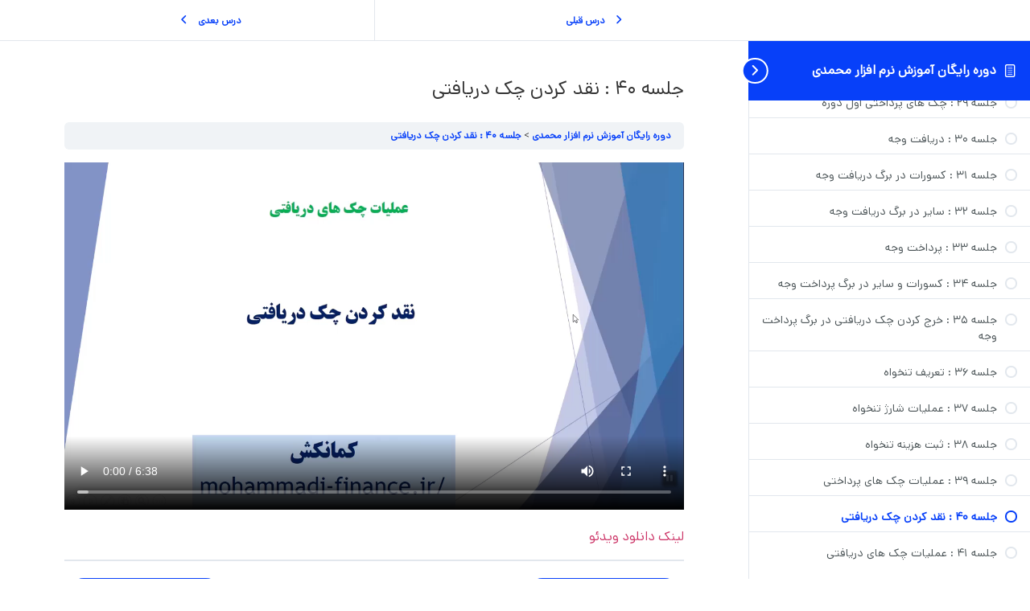

--- FILE ---
content_type: text/css; charset=UTF-8
request_url: https://mohammadi-finance.ir/wp-content/plugins/Masteryar/assets/style.css?ver=6.8.3
body_size: 21
content:
.stars {
    direction: rtl;
    text-align: right;
}

.star {
    display: inline-block;
    font-size: 24px;
    cursor: pointer;
    color: #ccc;
    transition: color 0.2s ease;
}

/* ستاره فعال */
.star.active {
    color: gold;
}


--- FILE ---
content_type: text/css; charset=UTF-8
request_url: https://mohammadi-finance.ir/wp-content/plugins/custom-course-system24052113/assets/css/checkout.css?ver=1.0.0
body_size: 5412
content:
/* استایل‌های صفحه checkout */
/* font iransans */

/* import font iransans .. ./../font/iransans.woff */

@font-face {
    font-family: 'iransanslight';
    src: url('../font/iransanslight.woff') format('woff');
}

/* SELECT ALL TAGS IRANSANS FONT */
.ep-discount-in-checkout * {
    font-family: 'iransanslight', sans-serif !important;
}

.ep-checkout-container {
    margin: -7px;
    padding: 20px;
    background: #fff;
    border-radius: 8px;
    box-shadow: 0 2px 10px rgba(0, 0, 0, 0.1);
}

.ep-checkout-table {
    width: 100%;
    border-collapse: collapse;
    margin: 20px 0;
    font-size: 14px;
}

.ep-checkout-table th,
.ep-checkout-table td {
    padding: 12px;
    text-align: center;
    border: 1px solid #ddd;
}

.ep-checkout-table th {
    background: #f5f5f5;
    font-weight: bold;
    color: #333;
}

.ep-checkout-table td {
    vertical-align: middle;
}

.ep-checkout-table tr:nth-child(even) {
    background: #f9f9f9;
}

.ep-checkout-table tr:hover {
    background: #f0f0f0;
}

.ep-total-section {
    background: #f9f9f9;
    padding: 20px;
    border-radius: 8px;
    margin: 20px 0;
    text-align: center;
    border: 2px solid #e0e0e0;
}

.ep-total-amount {
    font-size: 24px;
    color: #2c5aa0;
    margin: 10px 0;
    font-weight: bold;
}

.ep-total-note {
    color: #666;
    font-style: italic;
    margin: 10px 0;
}

.ep-user-info {
    margin: 20px 0;
    padding: 20px;
    background: #f9f9f9;
    border-radius: 8px;
    border: 1px solid #e0e0e0;
}

.ep-user-info h4 {
    margin-top: 0;
    color: #333;
    border-bottom: 2px solid #2c5aa0;
    padding-bottom: 10px;
}

.ep-form-row {
    margin: 15px 0;
    display: flex;
    align-items: center;
}

.ep-form-row label {
    display: inline-block;
    width: 120px;
    font-weight: bold;
    color: #333;
    text-align: right;
    margin-right: 15px;
}

.ep-form-row input {
    padding: 10px;
    border: 1px solid #ddd;
    border-radius: 4px;
    width: 250px;
    font-size: 14px;
    transition: border-color 0.3s ease;
}

.ep-form-row input:focus {
    outline: none;
    border-color: #2c5aa0;
    box-shadow: 0 0 5px rgba(44, 90, 160, 0.2);
}

.ep-checkout-button {
    background: #2c5aa0;
    color: white;
    padding: 15px 30px;
    border: none;
    border-radius: 6px;
    font-size: 16px;
    cursor: pointer;
    margin-top: 20px;
    transition: background-color 0.3s ease;
    font-weight: bold;
}

.ep-checkout-button:hover {
    background: #1e3f6b;
    transform: translateY(-1px);
}

.ep-checkout-button:active {
    transform: translateY(0);
}

.ep-orders-summary h4 {
    color: #333;
    border-bottom: 2px solid #2c5aa0;
    padding-bottom: 10px;
    margin-bottom: 20px;
}

/* استایل برای جلسات مشترک */
.ep-overlapping-info {
    background: #fff3cd;
    border: 1px solid #ffeaa7;
    border-radius: 4px;
    padding: 8px;
    margin: 5px 0;
    font-size: 12px;
    color: #856404;
}

/* استایل برای دوره‌های مختلف */
.ep-course-type-abr {
    background: #e3f2fd;
    border-left: 4px solid #2196f3;
}

.ep-course-type-course {
    background: #f3e5f5;
    border-left: 4px solid #9c27b0;
}

/* استایل برای نوع خرید */
.ep-purchase-type-cash {
    color: #2e7d32;
    font-weight: bold;
}

.ep-purchase-type-installment {
    color: #f57c00;
    font-weight: bold;
}

/* استایل برای قیمت‌ها */
.ep-price-original {
    text-decoration: line-through;
    color: #999;
    font-size: 12px;
}

.ep-price-final {
    color: #2e7d32;
    font-weight: bold;
    font-size: 16px;
}

.ep-deduction-amount {
    color: #d32f2f;
    font-size: 12px;
}

/* استایل برای موبایل */
@media (max-width: 768px) {
    .ep-checkout-container {
        padding: 15px;
        margin: 10px;
    }

    .ep-checkout-table {
        font-size: 12px;
    }

    .ep-checkout-table th,
    .ep-checkout-table td {
        padding: 8px 4px;
    }

    .ep-form-row {
        flex-direction: column;
        align-items: flex-start;
    }

    .ep-form-row label {
        width: 100%;
        text-align: left;
        margin-bottom: 5px;
    }

    .ep-form-row input {
        width: 100%;
    }

    .ep-checkout-button {
        width: 100%;
        padding: 15px;
    }
}

/* استایل برای دکمه حذف از سبد خرید */
.ep-remove-from-cart {
    width: fit-content;
    color: white;
    border: none;
    padding: 8px 16px;
    border-radius: 4px;
    font-size: 12px;
    cursor: pointer;
    transition: all 0.3s ease;
    font-weight: bold;
}

.ep-remove-from-cart:hover {
    transform: translateY(-1px);
}

.ep-remove-from-cart:active {
    transform: translateY(0);
}

.ep-remove-from-cart:disabled {
    background: #6c757d;
    cursor: not-allowed;
    transform: none;
}

/* استایل برای پیام‌های موفقیت و خطا */
.ep-success-message,
.ep-error-message {
    padding: 15px;
    border-radius: 6px;
    margin-bottom: 20px;
    margin-top: 10px;
    border: 1px solid;
    animation: slideIn 0.3s ease;
}

.ep-success-message {
    background: #d4edda;
    border-color: #c3e6cb;
    color: #155724;
}

.ep-error-message {
    background: #f8d7da;
    border-color: #f5c6cb;
    color: #721c24;
}

.ep-success-message p,
.ep-error-message p {
    margin: 0;
    font-weight: 500;
}

/* انیمیشن ورود پیام */
@keyframes slideIn {
    from {
        opacity: 0;
        transform: translateY(-20px);
    }

    to {
        opacity: 1;
        transform: translateY(0);
    }
}

/* استایل برای جدول checkout با دکمه حذف */
.ep-checkout-table th:last-child,
.ep-checkout-table td:last-child {
    width: 120px;
    text-align: center;
}

/* بهبود استایل دکمه‌ها در موبایل */
@media (max-width: 768px) {
    .ep-remove-from-cart {
        
            width: fit-content;
        padding: 6px 12px;
        font-size: 11px;
        width: 100%;
    }

    .ep-checkout-table th:last-child,
    .ep-checkout-table td:last-child {
        width: 100px;
    }
}

/* استایل برای بخش کد تخفیف */
.discount-section {
    margin: 20px 0;
    border: 1px solid #e1e5e9;
    border-radius: 8px;
    overflow: hidden;
}

.discount-toggle {
    background: #fff;
    padding: 5px 10px;
    cursor: pointer;
    display: flex;
    align-items: center;
    justify-content: space-between;
    transition: background-color 0.3s ease;
    border-bottom: 1px solid #e1e5e9;
}

.discount-toggle:hover {
    background: #fff;
}

.discount-toggle span {
    font-weight: 500;
    color: #495057;
    font-size: 13px;
}

.discount-icon {
    font-style: normal;
    color: #6c757d;
    font-size: 10px;
    transition: transform 0.3s ease;
}

.discount-toggle.active .discount-icon {
    transform: rotate(180deg);
}

.discount-content {
    max-height: 0;
    overflow: hidden;
    transition: max-height 0.4s ease, padding 0.4s ease;
    background: #ffffff;
}

.discount-content.active {
    max-height: 200px;
    padding: 20px;
}

.discount-input {
    width: 100%;
    padding: 12px 16px;
    border: 2px solid #e1e5e9;
    border-radius: 6px;
    font-size: 14px;
    transition: border-color 0.3s ease;
    box-sizing: border-box;
}

.discount-input:focus {
    outline: none;
    border-color: #007bff;
    box-shadow: 0 0 0 3px rgba(0, 123, 255, 0.1);
}

.discount-btn {
    background: #007bff;
    color: white;
    border: none;
    padding: 12px 24px;
    border-radius: 6px;
    font-size: 14px;
    font-weight: 500;
    cursor: pointer;
    transition: all 0.3s ease;
   
}

.discount-btn:hover {
    /* background: #0056b3; */
    transform: translateY(-1px);
    box-shadow: 0 4px 8px rgba(0, 0, 0, 0.15);
}

.discount-btn:active {
    transform: translateY(0);
}

/* استایل برای دکمه لغو کد تخفیف */
.discount-cancel-btn {
    background: #f9f9f9 !important;
    color: #848484 !important;
    font-weight: bold !important;
    border: 1px solid #ffffff !important;
    padding: 5px 10px;
    width: 100%;
    font-family: inherit;
}

.discount-cancel-btn:hover {
    /* background: #e1e1e1 !important; */
    transform: translateY(-1px);
    box-shadow: 0 1px 1px rgb(0 0 0 / 20%);
}

.discount-cancel-btn:active {
    transform: translateY(0);
}

/* استایل برای input غیرفعال */
.discount-input:disabled {
    background-color: #e9ecef;
    color: #6c757d;
    cursor: not-allowed;
    opacity: 0.7;
}

/* انیمیشن برای باز و بسته شدن */
.discount-content {
    animation: slideDown 0.4s ease-out;
}

@keyframes slideDown {
    from {
        opacity: 0;
        transform: translateY(-10px);
    }

    to {
        opacity: 1;
        transform: translateY(0);
    }
}




:root {
    --bg: #F7F8FA;
    --card: #fff;
    --text: #111827;
    --muted: #6B7280;
    --border: #E6E8EF;
    --brand: #7f56d9;
    --brand-weak: #ECE7FF;
    --ok: #10B981;
    --danger: #E11D48;
    --warn: #F59E0B;
    --shadow: 0 10px 28px rgba(24, 24, 27, .06);
    --radius: 18px;
    --radius-lg: 20px;
    --input: #F9FAFB;
}

.ep-checkout-container * {
    box-sizing: border-box
}

.ep-checkout-container {
    background: #ffffff;
    box-shadow: unset;
    color: var(--text);
    font: 15px / 1.8 "Vazirmatn", system-ui, -apple-system, Segoe UI, Roboto, sans-serif;
}



.ep-checkout-container .breadcrumb {
    color: #8B9098;
    font-size: 13px;
    margin-bottom: 12px
}

.ep-checkout-container .grid {
    display: grid;
    gap: 18px;
    grid-template-columns: 1fr
}

@media (min-width:980px) {
    .ep-checkout-container .grid {
        grid-template-columns: 1fr 390px;
    }
}

.ep-checkout-container .card {
    background: var(--card);
    border: 1px solid var(--border);
    border-radius: var(--radius-lg);
    box-shadow: var(--shadow);
    padding: 16px
}

.ep-checkout-container .card+.card {
    margin-top: 14px
}

.ep-checkout-container .card__title {
    display: flex;
    align-items: flex-start;
    justify-content: space-between;
    gap: 10px
}

.ep-checkout-container .title {
    color: #111827;
    font-size: 16px;
    font-weight: 700;
    margin-bottom: 15px;
}

.ep-checkout-container .trash {
    color: #EF4444
}

.ep-checkout-container .pill {
    display: inline-block;
    padding: 6px 10px;
    border-radius: 999px;
    font-size: 12px;
    font-weight: 700
}

.ep-checkout-container .pill--brand {
    background: #eff8ff;
    color: #1570ef;
}
.ep-checkout-container .pill--ok {
    background: #ECFDF5;
    color: #047857
}

.ep-checkout-container .hr {
    height: 1px;
    background: #EEF1F6;
    margin: 12px 0
}

.ep-checkout-container .row {
    display: flex;
    align-items: center;
    justify-content: space-between;
    gap: 10px
}

.ep-checkout-container .row+.row {
    margin-top: 8px;
    font-family: 'iransans';
}

.ep-checkout-container .muted {
    color: var(--muted)
}

.ep-checkout-container .red {
    color: var(--danger)
}

.ep-checkout-container .green {
    color: #047857
}

.ep-checkout-container .field {
    display: flex;
    flex-direction: column;
    gap: 6px;
    margin-top: 12px;
    border-bottom: 1px solid #9999994a;
    padding-bottom: 20px;
}

.ep-checkout-container label {
    font-size: 13px;
    color: #4B5563
}

.ep-checkout-container .input {
    background: var(--input);
    border: 1px solid var(--border);
    border-radius: 12px;
    padding: 10px 12px;
    outline: none
}

.ep-checkout-container .btn {
    border: 0;
    border-radius: 12px;
    padding: 10px 14px;
    font-weight: 700;
    cursor: pointer
}

.ep-checkout-container .btn--brand {
    background: var(--brand);
    color: #fff
}

.ep-checkout-container .btn--green {
    background: #039855;
    color: #fff
}

.ep-checkout-container .alert {
    display: flex;
    gap: 10px;
    align-items: flex-start;
    padding: 14px;
    border: 1px solid #FDE68A;
    background: #FFFBEB;
    color: #B45309;
    border-radius: 16px
}

.ep-checkout-container .alert strong {
    display: block;
    margin-bottom: 4px
}

.ep-checkout-container .gateway {
    display: flex;
    flex-direction: column;
    gap: 12px;
    padding: 24px;
    margin:0 -12px;
}


@media (min-width: 640px) {
.ep-checkout-container, .ep-user-purchases, .ep-thank-you-container {
    max-width: 1200px;
    margin: -7px;
            padding: 20px 15px 20px 30px;
    font-family: 'Tahoma', 'Arial', sans-serif;
}   
}
@media (max-width: 640px) {
   .ep-checkout-container, .ep-user-purchases, .ep-thank-you-container {
    max-width: 1200px;
    margin: -7px;
    padding: 22px 18px 15px 19px;
    font-family: 'Tahoma', 'Arial', sans-serif;
}
}


.ep-checkout-container .gw-option {
    display: flex;
    align-items: center;
    gap: 10px;
    border: 2px solid #ECE7FF;
    border-radius: 14px;
    padding: 12px;
    background: #FAF9FF;
    direction: rtl;
    flex-direction: row-reverse;
}

.ep-checkout-container .radio {
    width: 18px;
    height: 18px;
    border-radius: 50%;
    border: 2px solid #C7B9FF;
    display: grid;
    place-items: center
}

.ep-checkout-container .radio span {
    width: 10px;
    height: 10px;
    border-radius: 50%;
    background: #8453d0;
    opacity: 0
}

.ep-checkout-container .gw-option[aria-checked="true"] .radio span {
    opacity: 1
}

.ep-checkout-container .paybtn {
    width: 100%;
    margin-top: 8px
}

.ep-checkout-container .sum .row {
    font-weight: 700
}

.ep-checkout-container .sum .row .label {
    color: #4B5563;
    font-weight: 600
}

.ep-checkout-container .sum .row .value {
    font-feature-settings: 'tnum' 1
}

.ep-checkout-container .sum .row.total {
    border-top:unset;
    padding-top: 10px;
    margin-top: 10px
}

.ep-checkout-container .col-right {
    order: 2
}

.ep-checkout-container .col-left {
    order: 1
}

.ep-thank-you-container .cta{
    text-decoration: none;
    margin:22px auto 0;
     display:block;


    background:var(--brand); 
    color:#fff; 
    border:0; 
    border-radius:14px;
     padding:12px 16px;
      font-weight:800;
       cursor:pointer
  }

@media (min-width:980px) {
    .ep-checkout-container .col-right {
        order: 1
    }

    .ep-checkout-container .col-left {
        order: 2
    }
    .ep_cards {
        display: none;
    }
    .ep-thank-you-container .cta{
        text-decoration: none;
        margin:22px auto 0;
         display:block;
          max-width:320px;
           width:fit-content;
        background:var(--brand); 
        color:#fff; 
        border:0; 
        border-radius:14px;
         padding:12px 16px;
          font-weight:800;
           cursor:pointer
      }

}

.ep-checkout-container .overlapping-info {
    background: #F0F9FF;
    border: 1px solid #BAE6FD;
    border-radius: 12px;
    padding: 12px;
    margin-top: 12px;
    color: #0369A1;
    font-size: 13px;
}

.ep-checkout-container .overlapping-info strong {
    color: #075985;
    font-weight: 600
}

























:root{
    --accent:#6d3df2;       /* بنفش */
    --track:#e6e6f2;        /* رنگ پس‌زمینه رنج */
    --thumb-size:20px;
    --track-h:8px;

  }

  .range-row{
    display:flex; align-items:center; gap:16px;
    font-family: Vazirmatn, system-ui, sans-serif;
  }
  .div-amount-box {
    display: flex;
    justify-content: center;
    align-items: flex-start;
    flex-direction: column;
    width: 100%;
    max-width: 300px;
    align-content: flex-start;
    flex-wrap: nowrap;
}

.div-amount-box span {
    bottom: 5px;
    position: relative;
}
.amount-box {
    min-width: 170px;
    box-sizing: border-box;
    display: flex;
    flex-direction: row;
    justify-content: flex-end;
    align-items: center;
    padding: 10px 14px;
    gap: 8px;
    /* width: 270px; */
    height: 44px;
    background: #F9FAFB;
    border: 1px solid #D0D5DD;
    box-shadow: 0px 1px 2px rgba(16, 24, 40, 0.05);
    border-radius: 8px;
    flex: none;
    order: 1;
    align-self: stretch;
    flex-grow: 0;
}
  .range-wrap{flex:1; min-width:220px}
.range-head {
    display: flex;
    justify-content: space-between;
    color: #000000;
    font-size: 14px;
    margin-bottom: 3px;
}

  /* کانتینر موقعیت‌دهی برای حباب مقدار */
  .range-holder{ position:relative; }

  /* ===== Base range ===== */
.range {
    -webkit-appearance: none;
    appearance: none;
    width: 100%;
    height: 15px;
    margin-top: 3px;
    border-radius: 999px;
    background: var(--track);
    outline: none;
    position: relative;
    background-image: linear-gradient(to right, var(--accent) 0%, var(--accent) 0%, var(--track) 0%);
}
  .range:focus{ box-shadow:0 0 0 4px rgba(109,61,242,.15) }

  /* WebKit thumb */
  .range::-webkit-slider-thumb{
    -webkit-appearance:none; appearance:none;
    width:var(--thumb-size); height:var(--thumb-size);
    border-radius:50%; background:var(--accent);
    border:4px solid #ece9ff;
    box-shadow:0 2px 10px rgba(109,61,242,.35);
    cursor:pointer; margin-top:calc((var(--track-h) - var(--thumb-size))/2);
  }
  /* Firefox thumb */
  .range::-moz-range-thumb{
    width:var(--thumb-size); height:var(--thumb-size);
    border-radius:50%; background:var(--accent);
    border:4px solid #ece9ff; box-shadow:0 2px 10px rgba(109,61,242,.35);
    cursor:pointer;
  }
  .range::-moz-range-track{ height:var(--track-h); background:transparent; border:none; }

  .range-labels{
    display:flex; justify-content:space-between; margin-top:0px;
    font-size:12px; color:#6b6e8a
  }

  /* مقدار فعلی که همراه هندل حرکت می‌کند  باید راست به چپ حرکت کند*/
  .moving-value{
    position:absolute;
    padding: 6px;
    background:white;
    top:24px;                /* زیر خود اسلایدر */
    right:0; transform:translateX(50%);
    font-weight:800; font-size:12px; color:#2d2f45;
    pointer-events:none; user-select:none;
    /* مکانش با --pct از JS ست می‌شود */
    right: calc(var(--pct, 0) * 1%);
  }

  /* ===== Mobile: stack vertically ===== */
  @media (max-width: 640px){
    .range-row{flex-direction:column; align-items:stretch}
    .amount-box{width:100%}
    .ep-thank-you-container .cta {
        width: 100% !important;
        text-align: center;
    }

  }




/* ====== ep-discount-in-checkout ====== */
.ep-discount-in-checkout{
    --accent:#6d3df2;
    --accent-2:#5b2dd4;
    --ink:#2e2f45;
    --muted:#7d8097;
    --border:#e8e7f5;
    --error:#e02424;
    font: 13px/1.8 Vazirmatn, system-ui, -apple-system, Segoe UI, Arial, sans-serif;
    color: var(--ink);
    max-width: 480px;
    width: 100%;
  }
  
  /* عنوان با چورون بالا */
  .ep-discount-in-checkout__title{
    position: relative;
    display: inline-flex;
    align-items: center;
    gap: .5rem;
    color: #7f56d9;
    font-weight: 700;
    margin-bottom: 10px;
    cursor: pointer;
  }
  .ep-discount-in-checkout__title::after{
    content:"";
    width:8px;height:8px;
    border-right:2px solid #98a0b8;
    border-top:2px solid #98a0b8;
    transform: rotate(-45deg);       /* چورون رو به بالا */
    margin-top:-2px;
  }
  
  /* عنوان قابل کلیک */
  .ep-discount-in-checkout__title.discount-toggle {
    cursor: pointer;
  }
  
  /* ردیف ورودی + دکمه */
  .ep-discount-in-checkout__holder{
    display:flex; align-items:center; gap:10px; width: 90%;
  }
  
  /* اینپوت */
.ep-discount-in-checkout .discount-input-checkout {
    outline: 0;
    color: var(--ink);
    caret-color: var(--accent);
    box-sizing: border-box;
    display: flex;
    flex-direction: row;
    justify-content: flex-end;
    align-items: center;
    padding: 10px 14px;
    gap: 8px;
    height: 44px;
    background: #FFFFFF;
    border: 1px solid #D0D5DD;
    box-shadow: 0px 1px 2px rgba(16, 24, 40, 0.05);
    border-radius: 8px;
    flex: none;
    order: 0;
    align-self: stretch;
    flex-grow: 0;
}




@media (max-width: 640px) {
    .ep-discount-in-checkout .discount-input-checkout {
        width: 210px;
    }
}
@media (min-width: 640px) {
   .ep-discount-in-checkout .discount-input-checkout {
        width: 80%;
    }
}








  .ep-discount-in-checkout .discount-input-checkout::placeholder{
    color:#a4a8bb;
  }
  .ep-discount-in-checkout .discount-input-checkout:focus{
    border-color:var(--accent);
    box-shadow:0 0 0 3px rgba(109,61,242,.18);
  }
  
  /* دکمه ثبت کد (بنفش با سایه) */
  .ep-discount-in-checkout .discount-btn-apply{
   font-size:14px;
    height:44px; min-width:90px;
    padding:0 16px;
    border:none; border-radius:12px;
    background:#7f56d9;
    color:#fff; font-weight:700;
    cursor:pointer;
    box-shadow:0 10px 24px rgba(109,61,242,.25);
  }
  .ep-discount-in-checkout .discount-btn-apply:hover{
    filter:brightness(1.03);
  }
  .ep-discount-in-checkout .discount-btn-apply:active{
    transform:translateY(1px);
  } 
  
  /* پیام خطا (اختیاری: اگر در HTML اضافه‌اش کنی) */
  .ep-discount-in-checkout__error{
    margin-top:6px;
    color:var(--error);
    font-weight:800;
    font-size:12px;
  }
  
  /* حالت خطای اینپوت (وقتی کلاس زیر را به کانتینر اضافه کنی) */
  .ep-discount-in-checkout--error .discount-input-checkout,
  .ep-discount-in-checkout .discount-input-checkout.is-invalid{
    border-color:var(--error);
    box-shadow:0 0 0 2px rgba(224,36,36,.15);
  }
  
  /* واکنش‌گرا: در موبایل فضا جمع‌وجورتر شود */
  @media (max-width: 420px){
    .ep-discount-in-checkout{ max-width:100% }
    .ep-discount-in-checkout .discount-btn-apply{ min-width:84px; border-radius:10px;  font-size:14px; }
    .ep-discount-in-checkout .discount-input-checkout{ border-radius:12px }

  }














  /* ===== Card like the screenshot (RTL) ===== */
.ep_card{
    --label-w:112px;          /* پهنای ستون لیبل‌ها (راست) را از اینجا تنظیم کن */
    --gap:16px;
    --pad:16px;
    --divider:#E9EDF6;
    --border:#EEF2F7;
    --ink:#2F3148;
    --muted:#8C94AA;
  
    position:relative;
    
    border:1px solid var(--border);
    border-radius:16px;
    box-shadow:0 8px 20px rgba(38,43,70,.06);
    padding:var(--pad);
    direction:rtl;
    color:var(--ink);
    font:14px/1.9 Vazirmatn,system-ui,-apple-system,"Segoe UI",Arial,sans-serif;
  }
  .ep_card *{box-sizing:border-box}
  
  /* هر ردیف کلید/مقدار */
  .ep_kv{
    display:grid;
    grid-template-columns:85px 1fr;  /* لیبل (راست) | مقدار (چپ) */
    column-gap:var(--gap);
    align-items:center;
    padding-block:4px;
  }
  .ep_kv .label{
    grid-column:1;
    text-align:right;
    color:var(--muted);
    font-weight:700;
    white-space:nowrap;
  }
  .ep_kv > span:not(.label){
    grid-column:2;
    text-align:right;        /* مطابق اسکرین‌شات */
    color:var(--ink);
    padding-right: 10px;
  }
  
  /* ردیف اول: نام دوره درشت‌تر و چندخطی */
  .ep_kv:first-child{ align-items:start }
  .ep_kv:first-child > span:not(.label){ font-weight:800; line-height:1.8 }
  
  /* پِل نوع خرید (نقدی/قسطی) */
  .ep_pill{
    display:inline-flex; align-items:center; justify-content:center;
    padding:4px 10px; border-radius:999px;
    font-size:12px; font-weight:800; line-height:1;
  }
  .ep_pill--cash{ background:#E9F2FF; color:#2E5FEA }       /* مثل عکس */
  .ep_pill--installment{ background:#E9F2FF; color:#2E5FEA } /* اگر قسطی بود */
  
  /* تاریخ کم‌رنگ‌تر */
  .jalali-date{ color:#344054 }
  .overlayback {
    position: absolute;
    background: #bfbfbf2b;
    width: 40%;
    height: 100%;
    top: 0;
    right: 0;
    border-left: 1px solid #9999996e;
}
button.discount-btn-apply.discount-btn[disabled] {
    background: darkgrey;
}   



.price-ditail-purchase {
    background: #f9fafb;
    padding: 16px;
    margin: 20px auto;
    border-radius: 15px;
    margin-bottom: 0;
}

.price-ditail-purchase .row {
    border-bottom: unset !important;
}
.ep-discount-in-checkout {
    padding-top: 10px;
    margin-top: 15px;
}

.ep-discount-in-checkout__title.active::after {
    transform: rotate(135deg) !important; /* چرخش به سمت پایین */
    transition: transform 0.3s ease;
}
div#total-discount-row {
    display: flex !important;
}

--- FILE ---
content_type: text/css; charset=UTF-8
request_url: https://mohammadi-finance.ir/wp-content/plugins/custom-course-system24052113/assets/css/discount-codes.css?ver=1.0.0
body_size: 1210
content:
/**
 * Discount Codes CSS Styles
 */
 @font-face {
    font-family: 'iransanslight';
    src: url('../font/iransanslight.woff') format('woff');
}

/* SELECT ALL TAGS IRANSANS FONT */
* {
    font-family: 'iransanslight', sans-serif;
}

.discount-code-container {
    margin: 20px 0;
    padding: 20px;
    border: 1px solid #ddd;
    border-radius: 8px;
    background: #f9f9f9;
}

.discount-code-input-group {
    display: flex;
    gap: 10px;
    align-items: center;
    margin-bottom: 15px;
}

.discount-code-input {
    flex: 1;
    padding: 12px 15px;
    border: 2px solid #ddd;
    border-radius: 6px;
    font-size: 16px;
    transition: border-color 0.3s ease;
}

.discount-code-input:focus {
    outline: none;
    border-color: #0073aa;
    box-shadow: 0 0 0 3px rgba(0, 115, 170, 0.1);
}

.discount-code-input.applied {
    background-color: #d4edda;
    border-color: #28a745;
    color: #155724;
}

.discount-code-input.error {
    border-color: #dc3545;
    background-color: #f8d7da;
}

.validate-discount-code,
.apply-discount-code,
.remove-discount-code {
    padding: 12px 20px;
    border: none;
    border-radius: 6px;
    font-size: 14px;
    font-weight: 600;
    cursor: pointer;
    transition: all 0.3s ease;
    text-decoration: none;
    display: inline-block;
    text-align: center;
}

.validate-discount-code {
    background-color: #0073aa;
    color: white;
}

.validate-discount-code:hover {
    background-color: #005a87;
    transform: translateY(-1px);
}

.apply-discount-code {
    background-color: #28a745;
    color: white;
}

.apply-discount-code:hover {
    background-color: #218838;
    transform: translateY(-1px);
}

.remove-discount-code {
    background-color: #dc3545;
    color: white;
}

.remove-discount-code:hover {
    background-color: #c82333;
    transform: translateY(-1px);
}

.discount-status {
    margin: 10px 0;
    padding: 10px 15px;
    border-radius: 6px;
    display: none;
    align-items: center;
    gap: 10px;
}

.discount-status.success {
    background-color: #d4edda;
    border: 1px solid #c3e6cb;
    color: #155724;
}

.discount-status.error {
    background-color: #f8d7da;
    border: 1px solid #f5c6cb;
    color: #721c24;
}

.discount-status.loading {
    background-color: #d1ecf1;
    border: 1px solid #bee5eb;
    color: #0c5460;
}

.status-icon {
    font-size: 18px;
    font-weight: bold;
}

.status-icon.success {
    color: #28a745;
}

.status-icon.error {
    color: #dc3545;
}

.status-icon.loading {
    color: #17a2b8;
    animation: spin 1s linear infinite;
}

@keyframes spin {
    0% { transform: rotate(0deg); }
    100% { transform: rotate(360deg); }
}

.status-message {
    font-size: 14px;
    font-weight: 500;
}

.discount-details {
    margin-top: 15px;
    padding: 20px;
    background: white;
    border: 1px solid #e9ecef;
    border-radius: 8px;
    box-shadow: 0 2px 4px rgba(0,0,0,0.1);
}

.discount-info h4 {
    margin: 0 0 10px 0;
    color: #333;
    font-size: 18px;
    font-weight: 600;
}

.discount-info p {
    margin: 0 0 15px 0;
    color: #666;
    font-size: 14px;
    line-height: 1.5;
}

.discount-breakdown {
    background: #f8f9fa;
    padding: 15px;
    border-radius: 6px;
}

.discount-row {
    display: flex;
    justify-content: space-between;
    align-items: center;
    padding: 8px 0;
    border-bottom: 1px solid #e9ecef;
}

.discount-row:last-child {
    border-bottom: none;
}

.discount-row.total {
    font-weight: 600;
    font-size: 16px;
    color: #333;
    border-top: 2px solid #0073aa;
    padding-top: 12px;
    margin-top: 8px;
}

.discount-amount {
    color: #28a745;
    font-weight: 600;
}

/* Responsive Design */
@media (max-width: 768px) {
    .discount-code-input-group {
        flex-direction: column;
        align-items: stretch;
    }
    
    .discount-code-input {
        margin-bottom: 10px;
    }
    
    .validate-discount-code,
    .apply-discount-code,
    .remove-discount-code {
        width: 100%;
    }
    
    .discount-row {
        flex-direction: column;
        align-items: flex-start;
        gap: 5px;
    }
}

/* Loading States */
.discount-code-container.loading {
    opacity: 0.7;
    pointer-events: none;
}

.discount-code-container.loading::after {
    content: '';
    position: absolute;
    top: 50%;
    left: 50%;
    width: 20px;
    height: 20px;
    margin: -10px 0 0 -10px;
    border: 2px solid #f3f3f3;
    border-top: 2px solid #0073aa;
    border-radius: 50%;
    animation: spin 1s linear infinite;
}

/* Success Animation */
.discount-code-container.success .discount-code-input {
    animation: successPulse 0.6s ease-in-out;
}

@keyframes successPulse {
    0% { transform: scale(1); }
    50% { transform: scale(1.02); }
    100% { transform: scale(1); }
}

/* Error Shake Animation */
.discount-code-container.error .discount-code-input {
    animation: errorShake 0.6s ease-in-out;
}

@keyframes errorShake {
    0%, 100% { transform: translateX(0); }
    25% { transform: translateX(-5px); }
    75% { transform: translateX(5px); }
}

/* Accessibility */
.discount-code-input:focus-visible {
    outline: 2px solid #0073aa;
    outline-offset: 2px;
}

.discount-code-container:focus-within {
    box-shadow: 0 0 0 3px rgba(0, 115, 170, 0.1);
}

/* High Contrast Mode */
@media (prefers-contrast: high) {
    .discount-code-container {
        border-width: 2px;
    }
    
    .discount-code-input {
        border-width: 2px;
    }
    
    .discount-status {
        border-width: 2px;
    }
}

/* Dark Mode Support */
@media (prefers-color-scheme: dark) {
    .discount-code-container {
        background: #2d3748;
        border-color: #4a5568;
        color: #e2e8f0;
    }
    
    .discount-code-input {
        background: #4a5568;
        border-color: #718096;
        color: #e2e8f0;
    }
    
    .discount-details {
        background: #4a5568;
        border-color: #718096;
        color: #e2e8f0;
    }
    
    .discount-breakdown {
        background: #2d3748;
    }
    
    .discount-info h4 {
        color: #e2e8f0;
    }
    
    .discount-info p {
        color: #a0aec0;
    }
}


--- FILE ---
content_type: text/css; charset=UTF-8
request_url: https://mohammadi-finance.ir/wp-content/plugins/public/styles.css?ver=1.0
body_size: 210
content:
#vidprotect-popup {
    position: fixed;
    top: 0;
    bottom: 0;
    left: 0;
    right: 0;
    background: rgba(0, 0, 0, 0.7);
    opacity: 0;
    z-index: -100;
    display: flex;
}

#vidprotect-popup .popup {
    margin: auto;
    padding: 10px;
    background: #fff;
    border-radius: 5px;
    position: relative;
    transition: all 1s ease-in-out;

    @media (min-width: 600px) {
        padding: 30px;
    }
}

.vidprotect-link {
    text-align: center;
    font-size: 18px;
    text-decoration: none !important;
    display: block !important;
}

#vidprotect-popup .close {
    position: absolute;
    top: 0;
    left: 10px;
    transition: all 200ms;
    font-size: 30px;
    font-weight: bold;
    text-decoration: none;
    color: #333;

    @media (min-width: 600px) {
        top: 20px;
        left: 30px;
    }
}

#vidprotect-popup .vidprotect-example {
    border: none;
    border-radius: 15px;
    inset: 0;
    width: 354px;
    height: 200px;

    @media (min-width: 600px) {
        width: 426px;
        height: 240px;
    }

    @media (min-width: 768px) {
        width: 640px;
        height: 360px;
    }
}

#vidprotect-popup .content {
    margin-top: 40px;
    padding: 5px;

    @media (min-width: 600px) {
        padding: 10px;
    }

    @media (min-width: 768px) {
        padding: 20px;
    }
}

#vidprotect-popup input {
    width: 100%;
    padding: 5px;
    border-radius: 10px;
    font-size: 18px;
    margin-bottom: 20px;
}

#vidprotect-popup button {
    border-radius: 15px;
    text-align: center;
    text-decoration: none;
    color: #ffffff !important;
    padding: 10px 20px;
    font-size: 18px;
    width: 100%;
    cursor: pointer;
}


#vidprotect-popup button:disabled,
#vidprotect-popup button[disabled] {
    border: 1px solid #999999;
    background-color: #cccccc;
    color: #666666;
}

#vidprotect-popup input,
#vidprotect-popup .tel-label {
    text-align: center;
}

--- FILE ---
content_type: text/css; charset=UTF-8
request_url: https://mohammadi-finance.ir/wp-content/uploads/elementor/css/post-13.css?ver=1765353044
body_size: 126
content:
.elementor-kit-13{--e-global-color-primary:#2DC654;--e-global-color-secondary:#F13D3C;--e-global-color-text:#424242;--e-global-color-accent:#6F6F6F;--e-global-color-ec13130:#9B9B9B;--e-global-color-cd99628:#2E2E2E;--e-global-color-634a487:#F46463;--e-global-color-f1f7a3a:#57D176;--e-global-typography-primary-font-weight:500;--e-global-typography-secondary-font-weight:400;--e-global-typography-text-font-weight:400;--e-global-typography-accent-font-weight:500;font-family:"Dana", Sans-serif;}.elementor-kit-13 e-page-transition{background-color:#FFBC7D;}.elementor-kit-13 a{font-family:"Dana", Sans-serif;}.elementor-kit-13 a:hover{font-family:"Dana", Sans-serif;}.elementor-kit-13 h1{font-family:"Dana", Sans-serif;}.elementor-kit-13 h2{font-family:"Dana", Sans-serif;}.elementor-kit-13 h3{font-family:"Dana", Sans-serif;}.elementor-kit-13 h4{font-family:"Dana", Sans-serif;}.elementor-kit-13 h5{font-family:"Dana", Sans-serif;}.elementor-kit-13 h6{font-family:"Dana", Sans-serif;}.elementor-section.elementor-section-boxed > .elementor-container{max-width:1296px;}.e-con{--container-max-width:1296px;}.elementor-widget:not(:last-child){margin-block-end:24px;}.elementor-element{--widgets-spacing:24px 24px;--widgets-spacing-row:24px;--widgets-spacing-column:24px;}{}h1.entry-title{display:var(--page-title-display);}@media(max-width:1024px){.elementor-section.elementor-section-boxed > .elementor-container{max-width:1024px;}.e-con{--container-max-width:1024px;}}@media(max-width:767px){.elementor-section.elementor-section-boxed > .elementor-container{max-width:767px;}.e-con{--container-max-width:767px;}}

--- FILE ---
content_type: text/css; charset=UTF-8
request_url: https://mohammadi-finance.ir/wp-content/uploads/elementor/css/post-60582.css?ver=1765353048
body_size: 2882
content:
.elementor-60582 .elementor-element.elementor-element-cb4915d{--display:flex;--min-height:84px;--flex-direction:row;--container-widget-width:calc( ( 1 - var( --container-widget-flex-grow ) ) * 100% );--container-widget-height:100%;--container-widget-flex-grow:1;--container-widget-align-self:stretch;--flex-wrap-mobile:wrap;--justify-content:flex-start;--align-items:center;--gap:0px 0px;--row-gap:0px;--column-gap:0px;box-shadow:0px 24px 40px -8px rgba(100.00000000000001, 100.00000000000001, 100.00000000000001, 0.0392156862745098);--padding-top:20px;--padding-bottom:20px;--padding-left:0px;--padding-right:0px;--z-index:99;}.elementor-60582 .elementor-element.elementor-element-cb4915d:not(.elementor-motion-effects-element-type-background), .elementor-60582 .elementor-element.elementor-element-cb4915d > .elementor-motion-effects-container > .elementor-motion-effects-layer{background-color:#FFFFFF;}.elementor-60582 .elementor-element.elementor-element-820d9c1{--display:flex;--flex-direction:row;--container-widget-width:calc( ( 1 - var( --container-widget-flex-grow ) ) * 100% );--container-widget-height:100%;--container-widget-flex-grow:1;--container-widget-align-self:stretch;--flex-wrap-mobile:wrap;--justify-content:flex-start;--align-items:center;--padding-top:0px;--padding-bottom:0px;--padding-left:0px;--padding-right:0px;}.elementor-widget-icon.elementor-view-stacked .elementor-icon{background-color:var( --e-global-color-primary );}.elementor-widget-icon.elementor-view-framed .elementor-icon, .elementor-widget-icon.elementor-view-default .elementor-icon{color:var( --e-global-color-primary );border-color:var( --e-global-color-primary );}.elementor-widget-icon.elementor-view-framed .elementor-icon, .elementor-widget-icon.elementor-view-default .elementor-icon svg{fill:var( --e-global-color-primary );}.elementor-60582 .elementor-element.elementor-element-fcf5077.elementor-element{--flex-grow:0;--flex-shrink:0;}.elementor-60582 .elementor-element.elementor-element-fcf5077 .elementor-icon-wrapper{text-align:center;}.elementor-widget-theme-site-logo .widget-image-caption{color:var( --e-global-color-text );font-weight:var( --e-global-typography-text-font-weight );}.elementor-60582 .elementor-element.elementor-element-79f8ae0.elementor-element{--flex-grow:0;--flex-shrink:0;}.elementor-60582 .elementor-element.elementor-element-79f8ae0 img{width:44px;}.elementor-widget-nav-menu .elementor-nav-menu .elementor-item{font-weight:var( --e-global-typography-primary-font-weight );}.elementor-widget-nav-menu .elementor-nav-menu--main .elementor-item{color:var( --e-global-color-text );fill:var( --e-global-color-text );}.elementor-widget-nav-menu .elementor-nav-menu--main .elementor-item:hover,
					.elementor-widget-nav-menu .elementor-nav-menu--main .elementor-item.elementor-item-active,
					.elementor-widget-nav-menu .elementor-nav-menu--main .elementor-item.highlighted,
					.elementor-widget-nav-menu .elementor-nav-menu--main .elementor-item:focus{color:var( --e-global-color-accent );fill:var( --e-global-color-accent );}.elementor-widget-nav-menu .elementor-nav-menu--main:not(.e--pointer-framed) .elementor-item:before,
					.elementor-widget-nav-menu .elementor-nav-menu--main:not(.e--pointer-framed) .elementor-item:after{background-color:var( --e-global-color-accent );}.elementor-widget-nav-menu .e--pointer-framed .elementor-item:before,
					.elementor-widget-nav-menu .e--pointer-framed .elementor-item:after{border-color:var( --e-global-color-accent );}.elementor-widget-nav-menu{--e-nav-menu-divider-color:var( --e-global-color-text );}.elementor-widget-nav-menu .elementor-nav-menu--dropdown .elementor-item, .elementor-widget-nav-menu .elementor-nav-menu--dropdown  .elementor-sub-item{font-weight:var( --e-global-typography-accent-font-weight );}.elementor-60582 .elementor-element.elementor-element-1067920.elementor-element{--flex-grow:1;--flex-shrink:0;}.elementor-60582 .elementor-element.elementor-element-1067920 .elementor-menu-toggle{margin:0 auto;}.elementor-60582 .elementor-element.elementor-element-1067920 .elementor-nav-menu .elementor-item{font-size:16px;font-weight:400;line-height:24px;}.elementor-60582 .elementor-element.elementor-element-1067920 .elementor-nav-menu--main .elementor-item:hover,
					.elementor-60582 .elementor-element.elementor-element-1067920 .elementor-nav-menu--main .elementor-item.elementor-item-active,
					.elementor-60582 .elementor-element.elementor-element-1067920 .elementor-nav-menu--main .elementor-item.highlighted,
					.elementor-60582 .elementor-element.elementor-element-1067920 .elementor-nav-menu--main .elementor-item:focus{color:var( --e-global-color-primary );fill:var( --e-global-color-primary );}.elementor-60582 .elementor-element.elementor-element-1067920 .elementor-nav-menu--main .elementor-item.elementor-item-active{color:var( --e-global-color-primary );}.elementor-60582 .elementor-element.elementor-element-1067920 .elementor-nav-menu--main .elementor-item{padding-left:12px;padding-right:12px;padding-top:10px;padding-bottom:10px;}.elementor-60582 .elementor-element.elementor-element-1067920 .elementor-nav-menu--dropdown a, .elementor-60582 .elementor-element.elementor-element-1067920 .elementor-menu-toggle{color:var( --e-global-color-accent );fill:var( --e-global-color-accent );}.elementor-60582 .elementor-element.elementor-element-1067920 .elementor-nav-menu--dropdown{background-color:#FFFFFF;border-radius:4px 4px 4px 4px;}.elementor-60582 .elementor-element.elementor-element-1067920 .elementor-nav-menu--dropdown a:hover,
					.elementor-60582 .elementor-element.elementor-element-1067920 .elementor-nav-menu--dropdown a:focus,
					.elementor-60582 .elementor-element.elementor-element-1067920 .elementor-nav-menu--dropdown a.elementor-item-active,
					.elementor-60582 .elementor-element.elementor-element-1067920 .elementor-nav-menu--dropdown a.highlighted,
					.elementor-60582 .elementor-element.elementor-element-1067920 .elementor-menu-toggle:hover,
					.elementor-60582 .elementor-element.elementor-element-1067920 .elementor-menu-toggle:focus{color:var( --e-global-color-primary );}.elementor-60582 .elementor-element.elementor-element-1067920 .elementor-nav-menu--dropdown a:hover,
					.elementor-60582 .elementor-element.elementor-element-1067920 .elementor-nav-menu--dropdown a:focus,
					.elementor-60582 .elementor-element.elementor-element-1067920 .elementor-nav-menu--dropdown a.elementor-item-active,
					.elementor-60582 .elementor-element.elementor-element-1067920 .elementor-nav-menu--dropdown a.highlighted{background-color:#FFFFFF;}.elementor-60582 .elementor-element.elementor-element-1067920 .elementor-nav-menu--dropdown a.elementor-item-active{color:var( --e-global-color-primary );background-color:#FFFFFF;}.elementor-60582 .elementor-element.elementor-element-1067920 .elementor-nav-menu--dropdown li:first-child a{border-top-left-radius:4px;border-top-right-radius:4px;}.elementor-60582 .elementor-element.elementor-element-1067920 .elementor-nav-menu--dropdown li:last-child a{border-bottom-right-radius:4px;border-bottom-left-radius:4px;}.elementor-60582 .elementor-element.elementor-element-1067920 .elementor-nav-menu--main .elementor-nav-menu--dropdown, .elementor-60582 .elementor-element.elementor-element-1067920 .elementor-nav-menu__container.elementor-nav-menu--dropdown{box-shadow:0px 0px 10px 0px rgba(0, 0, 0, 0.05);}.elementor-60582 .elementor-element.elementor-element-96f7fd3 > .elementor-widget-container{background-color:#21212105;padding:10px 10px 10px 10px;border-radius:4px 4px 4px 4px;}.elementor-60582 .elementor-element.elementor-element-96f7fd3 .elementor-icon-wrapper{text-align:center;}.elementor-60582 .elementor-element.elementor-element-96f7fd3.elementor-view-stacked .elementor-icon{background-color:#FFFFFF00;}.elementor-60582 .elementor-element.elementor-element-96f7fd3.elementor-view-framed .elementor-icon, .elementor-60582 .elementor-element.elementor-element-96f7fd3.elementor-view-default .elementor-icon{color:#FFFFFF00;border-color:#FFFFFF00;}.elementor-60582 .elementor-element.elementor-element-96f7fd3.elementor-view-framed .elementor-icon, .elementor-60582 .elementor-element.elementor-element-96f7fd3.elementor-view-default .elementor-icon svg{fill:#FFFFFF00;}.elementor-60582 .elementor-element.elementor-element-96f7fd3 .elementor-icon{font-size:20px;}.elementor-60582 .elementor-element.elementor-element-96f7fd3 .elementor-icon svg{height:20px;}.elementor-widget-woocommerce-menu-cart .elementor-menu-cart__toggle .elementor-button{font-weight:var( --e-global-typography-primary-font-weight );}.elementor-widget-woocommerce-menu-cart .elementor-menu-cart__product-name a{font-weight:var( --e-global-typography-primary-font-weight );}.elementor-widget-woocommerce-menu-cart .elementor-menu-cart__product-price{font-weight:var( --e-global-typography-primary-font-weight );}.elementor-widget-woocommerce-menu-cart .elementor-menu-cart__footer-buttons .elementor-button{font-weight:var( --e-global-typography-primary-font-weight );}.elementor-widget-woocommerce-menu-cart .elementor-menu-cart__footer-buttons a.elementor-button--view-cart{font-weight:var( --e-global-typography-primary-font-weight );}.elementor-widget-woocommerce-menu-cart .elementor-menu-cart__footer-buttons a.elementor-button--checkout{font-weight:var( --e-global-typography-primary-font-weight );}.elementor-widget-woocommerce-menu-cart .woocommerce-mini-cart__empty-message{font-weight:var( --e-global-typography-primary-font-weight );}.elementor-60582 .elementor-element.elementor-element-1a84bb6 .elementor-menu-cart__close-button, .elementor-60582 .elementor-element.elementor-element-1a84bb6 .elementor-menu-cart__close-button-custom{margin-left:auto;}.elementor-60582 .elementor-element.elementor-element-1a84bb6.elementor-element{--flex-grow:0;--flex-shrink:0;}.elementor-60582 .elementor-element.elementor-element-1a84bb6{--side-cart-alignment-transform:translateX(-100%);--side-cart-alignment-right:auto;--side-cart-alignment-left:0;--divider-style:solid;--subtotal-divider-style:solid;--elementor-remove-from-cart-button:none;--remove-from-cart-button:block;--toggle-button-icon-color:#FFFFFF00;--toggle-button-background-color:#21212105;--toggle-button-border-color:var( --e-global-color-secondary );--toggle-button-icon-hover-color:#02010100;--toggle-button-border-width:8px;--toggle-button-border-radius:8px;--toggle-icon-size:20px;--cart-border-style:none;--cart-border-radius:0px 30px 30px 0px;--cart-close-icon-size:12px;--cart-close-button-color:var( --e-global-color-ec13130 );--remove-item-button-size:16px;--remove-item-button-color:var( --e-global-color-ec13130 );--menu-cart-subtotal-color:var( --e-global-color-text );--product-variations-color:var( --e-global-color-cd99628 );--product-price-color:var( --e-global-color-cd99628 );--divider-color:#9B9B9B45;--subtotal-divider-color:#9B9B9B45;--cart-footer-layout:1fr;--products-max-height-sidecart:calc(100vh - 300px);--products-max-height-minicart:calc(100vh - 450px);--space-between-buttons:8px;--cart-footer-buttons-border-radius:8px;--view-cart-button-text-color:#FFFFFF;--view-cart-button-background-color:#2E2E2E;--checkout-button-background-color:var( --e-global-color-primary );--empty-message-color:#FFFFFF;}.elementor-60582 .elementor-element.elementor-element-1a84bb6 .elementor-menu-cart__main{box-shadow:0px 24px 40px -8px rgba(100.00000000000001, 100.00000000000001, 100.00000000000001, 0.04);}.elementor-60582 .elementor-element.elementor-element-1a84bb6 .elementor-menu-cart__subtotal{font-family:"dana", Sans-serif;font-size:14px;font-weight:900;}.elementor-60582 .elementor-element.elementor-element-1a84bb6 .widget_shopping_cart_content{--subtotal-divider-left-width:0;--subtotal-divider-right-width:0;}.elementor-60582 .elementor-element.elementor-element-1a84bb6 .elementor-menu-cart__product-name a{font-family:"dana-fonts", Sans-serif;font-size:13px;font-weight:600;color:var( --e-global-color-text );}.elementor-60582 .elementor-element.elementor-element-1a84bb6 .elementor-menu-cart__product-price .product-quantity{color:var( --e-global-color-cd99628 );}.elementor-60582 .elementor-element.elementor-element-1a84bb6 .elementor-menu-cart__footer-buttons .elementor-button{font-family:"dana-fonts", Sans-serif;font-size:14px;font-weight:600;}.elementor-60582 .elementor-element.elementor-element-1a84bb6 .elementor-menu-cart__footer-buttons a.elementor-button--view-cart{border-radius:8px 8px 8px 8px;}.elementor-60582 .elementor-element.elementor-element-1a84bb6 .elementor-menu-cart__footer-buttons a.elementor-button--checkout{border-radius:8px 8px 8px 8px;}.elementor-widget-icon-list .elementor-icon-list-item:not(:last-child):after{border-color:var( --e-global-color-text );}.elementor-widget-icon-list .elementor-icon-list-icon i{color:var( --e-global-color-primary );}.elementor-widget-icon-list .elementor-icon-list-icon svg{fill:var( --e-global-color-primary );}.elementor-widget-icon-list .elementor-icon-list-item > .elementor-icon-list-text, .elementor-widget-icon-list .elementor-icon-list-item > a{font-weight:var( --e-global-typography-text-font-weight );}.elementor-widget-icon-list .elementor-icon-list-text{color:var( --e-global-color-secondary );}.elementor-60582 .elementor-element.elementor-element-5af55ff > .elementor-widget-container{background-color:#2DC654;padding:10px 16px 10px 20px;border-radius:8px 8px 8px 8px;}.elementor-60582 .elementor-element.elementor-element-5af55ff.elementor-element{--flex-grow:0;--flex-shrink:0;}.elementor-60582 .elementor-element.elementor-element-5af55ff .elementor-icon-list-icon i{transition:color 0.3s;}.elementor-60582 .elementor-element.elementor-element-5af55ff .elementor-icon-list-icon svg{transition:fill 0.3s;}.elementor-60582 .elementor-element.elementor-element-5af55ff{--e-icon-list-icon-size:20px;--icon-vertical-offset:0px;}.elementor-60582 .elementor-element.elementor-element-5af55ff .elementor-icon-list-item > .elementor-icon-list-text, .elementor-60582 .elementor-element.elementor-element-5af55ff .elementor-icon-list-item > a{font-size:16px;font-weight:600;line-height:24px;}.elementor-60582 .elementor-element.elementor-element-5af55ff .elementor-icon-list-text{color:#FFFFFF;transition:color 0.3s;}.elementor-60582 .elementor-element.elementor-element-1ffb8a9 > .elementor-widget-container{background-color:#2DC654;padding:10px 16px 10px 20px;border-radius:8px 8px 8px 8px;}.elementor-60582 .elementor-element.elementor-element-1ffb8a9.elementor-element{--flex-grow:0;--flex-shrink:0;}.elementor-60582 .elementor-element.elementor-element-1ffb8a9 .elementor-icon-list-icon i{transition:color 0.3s;}.elementor-60582 .elementor-element.elementor-element-1ffb8a9 .elementor-icon-list-icon svg{transition:fill 0.3s;}.elementor-60582 .elementor-element.elementor-element-1ffb8a9{--e-icon-list-icon-size:20px;--icon-vertical-offset:0px;}.elementor-60582 .elementor-element.elementor-element-1ffb8a9 .elementor-icon-list-item > .elementor-icon-list-text, .elementor-60582 .elementor-element.elementor-element-1ffb8a9 .elementor-icon-list-item > a{font-size:16px;font-weight:600;line-height:24px;}.elementor-60582 .elementor-element.elementor-element-1ffb8a9 .elementor-icon-list-text{color:#FFFFFF;transition:color 0.3s;}.elementor-60582 .elementor-element.elementor-element-dba7493 > .elementor-widget-container{background-color:var( --e-global-color-primary );}.elementor-60582 .elementor-element.elementor-element-dba7493.elementor-element{--flex-grow:0;--flex-shrink:0;}.elementor-60582 .elementor-element.elementor-element-dba7493 .elementor-icon-wrapper{text-align:center;}.elementor-60582 .elementor-element.elementor-element-dba7493.elementor-view-stacked .elementor-icon{background-color:#FFFFFF00;}.elementor-60582 .elementor-element.elementor-element-dba7493.elementor-view-framed .elementor-icon, .elementor-60582 .elementor-element.elementor-element-dba7493.elementor-view-default .elementor-icon{color:#FFFFFF00;border-color:#FFFFFF00;}.elementor-60582 .elementor-element.elementor-element-dba7493.elementor-view-framed .elementor-icon, .elementor-60582 .elementor-element.elementor-element-dba7493.elementor-view-default .elementor-icon svg{fill:#FFFFFF00;}.elementor-60582 .elementor-element.elementor-element-e6192e0{--display:flex;--position:fixed;--min-height:100vh;--flex-direction:column;--container-widget-width:calc( ( 1 - var( --container-widget-flex-grow ) ) * 100% );--container-widget-height:initial;--container-widget-flex-grow:0;--container-widget-align-self:initial;--flex-wrap-mobile:wrap;--align-items:flex-start;--gap:30px 30px;--row-gap:30px;--column-gap:30px;--padding-top:60px;--padding-bottom:40px;--padding-left:40px;--padding-right:40px;top:0px;}.elementor-60582 .elementor-element.elementor-element-e6192e0:not(.elementor-motion-effects-element-type-background), .elementor-60582 .elementor-element.elementor-element-e6192e0 > .elementor-motion-effects-container > .elementor-motion-effects-layer{background-color:var( --e-global-color-cd99628 );}body:not(.rtl) .elementor-60582 .elementor-element.elementor-element-e6192e0{left:0px;}body.rtl .elementor-60582 .elementor-element.elementor-element-e6192e0{right:0px;}body:not(.rtl) .elementor-60582 .elementor-element.elementor-element-63588a4{right:0px;}body.rtl .elementor-60582 .elementor-element.elementor-element-63588a4{left:0px;}.elementor-60582 .elementor-element.elementor-element-63588a4{top:0px;}.elementor-60582 .elementor-element.elementor-element-63588a4 .elementor-icon-wrapper{text-align:center;}.elementor-60582 .elementor-element.elementor-element-63588a4.elementor-view-stacked .elementor-icon{background-color:#5C5C5C;}.elementor-60582 .elementor-element.elementor-element-63588a4.elementor-view-framed .elementor-icon, .elementor-60582 .elementor-element.elementor-element-63588a4.elementor-view-default .elementor-icon{color:#5C5C5C;border-color:#5C5C5C;}.elementor-60582 .elementor-element.elementor-element-63588a4.elementor-view-framed .elementor-icon, .elementor-60582 .elementor-element.elementor-element-63588a4.elementor-view-default .elementor-icon svg{fill:#5C5C5C;}.elementor-60582 .elementor-element.elementor-element-8c0f6d0 img{width:44px;}.elementor-widget-divider{--divider-color:var( --e-global-color-secondary );}.elementor-widget-divider .elementor-divider__text{color:var( --e-global-color-secondary );font-weight:var( --e-global-typography-secondary-font-weight );}.elementor-widget-divider.elementor-view-stacked .elementor-icon{background-color:var( --e-global-color-secondary );}.elementor-widget-divider.elementor-view-framed .elementor-icon, .elementor-widget-divider.elementor-view-default .elementor-icon{color:var( --e-global-color-secondary );border-color:var( --e-global-color-secondary );}.elementor-widget-divider.elementor-view-framed .elementor-icon, .elementor-widget-divider.elementor-view-default .elementor-icon svg{fill:var( --e-global-color-secondary );}.elementor-60582 .elementor-element.elementor-element-2060c97{--divider-border-style:solid;--divider-color:#FFFFFF2B;--divider-border-width:1px;}.elementor-60582 .elementor-element.elementor-element-2060c97 .elementor-divider-separator{width:100%;}.elementor-60582 .elementor-element.elementor-element-2060c97 .elementor-divider{padding-block-start:15px;padding-block-end:15px;}.elementor-60582 .elementor-element.elementor-element-cf7e980.elementor-element{--flex-grow:1;--flex-shrink:0;}.elementor-60582 .elementor-element.elementor-element-cf7e980 .elementor-nav-menu--dropdown a, .elementor-60582 .elementor-element.elementor-element-cf7e980 .elementor-menu-toggle{color:#DEDEDE;fill:#DEDEDE;}.elementor-60582 .elementor-element.elementor-element-cf7e980 .elementor-nav-menu--dropdown{background-color:#FFFFFF00;}.elementor-60582 .elementor-element.elementor-element-cf7e980 .elementor-nav-menu--dropdown a:hover,
					.elementor-60582 .elementor-element.elementor-element-cf7e980 .elementor-nav-menu--dropdown a:focus,
					.elementor-60582 .elementor-element.elementor-element-cf7e980 .elementor-nav-menu--dropdown a.elementor-item-active,
					.elementor-60582 .elementor-element.elementor-element-cf7e980 .elementor-nav-menu--dropdown a.highlighted,
					.elementor-60582 .elementor-element.elementor-element-cf7e980 .elementor-menu-toggle:hover,
					.elementor-60582 .elementor-element.elementor-element-cf7e980 .elementor-menu-toggle:focus{color:var( --e-global-color-primary );}.elementor-60582 .elementor-element.elementor-element-cf7e980 .elementor-nav-menu--dropdown a:hover,
					.elementor-60582 .elementor-element.elementor-element-cf7e980 .elementor-nav-menu--dropdown a:focus,
					.elementor-60582 .elementor-element.elementor-element-cf7e980 .elementor-nav-menu--dropdown a.elementor-item-active,
					.elementor-60582 .elementor-element.elementor-element-cf7e980 .elementor-nav-menu--dropdown a.highlighted{background-color:#FFFFFF00;}.elementor-60582 .elementor-element.elementor-element-cf7e980 .elementor-nav-menu--dropdown a.elementor-item-active{color:var( --e-global-color-primary );background-color:#FFFFFF00;}.elementor-60582 .elementor-element.elementor-element-cf7e980 .elementor-nav-menu--dropdown .elementor-item, .elementor-60582 .elementor-element.elementor-element-cf7e980 .elementor-nav-menu--dropdown  .elementor-sub-item{font-weight:500;}.elementor-60582 .elementor-element.elementor-element-470ee6b{--divider-border-style:solid;--divider-color:#FFFFFF2B;--divider-border-width:1px;bottom:0px;}body:not(.rtl) .elementor-60582 .elementor-element.elementor-element-470ee6b{left:0px;}body.rtl .elementor-60582 .elementor-element.elementor-element-470ee6b{right:0px;}.elementor-60582 .elementor-element.elementor-element-470ee6b .elementor-divider-separator{width:100%;}.elementor-60582 .elementor-element.elementor-element-470ee6b .elementor-divider{padding-block-start:15px;padding-block-end:15px;}.elementor-60582 .elementor-element.elementor-element-10b8f5d{--grid-template-columns:repeat(0, auto);bottom:0px;--grid-column-gap:5px;--grid-row-gap:0px;}.elementor-60582 .elementor-element.elementor-element-10b8f5d .elementor-widget-container{text-align:center;}body:not(.rtl) .elementor-60582 .elementor-element.elementor-element-10b8f5d{right:0px;}body.rtl .elementor-60582 .elementor-element.elementor-element-10b8f5d{left:0px;}.elementor-60582 .elementor-element.elementor-element-10b8f5d .elementor-social-icon{background-color:#FFFFFF14;}.elementor-60582 .elementor-element.elementor-element-10b8f5d .elementor-social-icon i{color:#FFFFFF;}.elementor-60582 .elementor-element.elementor-element-10b8f5d .elementor-social-icon svg{fill:#FFFFFF;}.elementor-theme-builder-content-area{height:400px;}.elementor-location-header:before, .elementor-location-footer:before{content:"";display:table;clear:both;}@media(min-width:768px){.elementor-60582 .elementor-element.elementor-element-cb4915d{--content-width:1296px;}.elementor-60582 .elementor-element.elementor-element-820d9c1{--width:100%;}.elementor-60582 .elementor-element.elementor-element-e6192e0{--width:300px;}}@media(max-width:1024px) and (min-width:768px){.elementor-60582 .elementor-element.elementor-element-e6192e0{--width:300px;}}@media(max-width:1024px){.elementor-60582 .elementor-element.elementor-element-cb4915d{--padding-top:20px;--padding-bottom:20px;--padding-left:16px;--padding-right:16px;}.elementor-60582 .elementor-element.elementor-element-820d9c1{--flex-direction:row;--container-widget-width:calc( ( 1 - var( --container-widget-flex-grow ) ) * 100% );--container-widget-height:100%;--container-widget-flex-grow:1;--container-widget-align-self:stretch;--flex-wrap-mobile:wrap;--justify-content:flex-start;--align-items:center;--gap:4px 4px;--row-gap:4px;--column-gap:4px;}.elementor-60582 .elementor-element.elementor-element-fcf5077 > .elementor-widget-container{margin:0px 0px -7px 0px;}.elementor-60582 .elementor-element.elementor-element-fcf5077 .elementor-icon-wrapper{text-align:center;}.elementor-60582 .elementor-element.elementor-element-fcf5077 .elementor-icon{font-size:44px;}.elementor-60582 .elementor-element.elementor-element-fcf5077 .elementor-icon svg{height:44px;}.elementor-60582 .elementor-element.elementor-element-79f8ae0.elementor-element{--align-self:center;--flex-grow:1;--flex-shrink:0;}.elementor-60582 .elementor-element.elementor-element-79f8ae0{text-align:right;}.elementor-60582 .elementor-element.elementor-element-79f8ae0 img{width:44px;}.elementor-60582 .elementor-element.elementor-element-dba7493 > .elementor-widget-container{padding:10px 13px 5px 13px;border-radius:8px 8px 8px 8px;}.elementor-60582 .elementor-element.elementor-element-dba7493.elementor-element{--flex-grow:0;--flex-shrink:0;}.elementor-60582 .elementor-element.elementor-element-dba7493 .elementor-icon{font-size:20px;}.elementor-60582 .elementor-element.elementor-element-dba7493 .elementor-icon svg{height:20px;}.elementor-60582 .elementor-element.elementor-element-e6192e0{--min-height:100vh;--border-radius:24px 0px 0px 24px;--padding-top:60px;--padding-bottom:16px;--padding-left:16px;--padding-right:16px;}body:not(.rtl) .elementor-60582 .elementor-element.elementor-element-e6192e0{left:-300px;}body.rtl .elementor-60582 .elementor-element.elementor-element-e6192e0{right:-300px;}.elementor-60582 .elementor-element.elementor-element-63588a4 > .elementor-widget-container{margin:0px 0px -7px 0px;}body:not(.rtl) .elementor-60582 .elementor-element.elementor-element-63588a4{right:16px;}body.rtl .elementor-60582 .elementor-element.elementor-element-63588a4{left:16px;}.elementor-60582 .elementor-element.elementor-element-63588a4{top:16px;}.elementor-60582 .elementor-element.elementor-element-63588a4 .elementor-icon{font-size:16px;}.elementor-60582 .elementor-element.elementor-element-63588a4 .elementor-icon svg{height:16px;}.elementor-60582 .elementor-element.elementor-element-8c0f6d0.elementor-element{--align-self:center;}.elementor-60582 .elementor-element.elementor-element-2060c97 .elementor-divider-separator{width:100%;margin:0 auto;margin-center:0;}.elementor-60582 .elementor-element.elementor-element-2060c97 .elementor-divider{text-align:center;padding-block-start:0px;padding-block-end:0px;}.elementor-60582 .elementor-element.elementor-element-470ee6b > .elementor-widget-container{margin:0px 16px 0px 16px;}.elementor-60582 .elementor-element.elementor-element-470ee6b{bottom:110px;}.elementor-60582 .elementor-element.elementor-element-470ee6b .elementor-divider-separator{width:100%;margin:0 auto;margin-center:0;}.elementor-60582 .elementor-element.elementor-element-470ee6b .elementor-divider{text-align:center;padding-block-start:0px;padding-block-end:0px;}.elementor-60582 .elementor-element.elementor-element-10b8f5d{width:100%;max-width:100%;bottom:60px;--icon-size:16px;--grid-column-gap:8px;}.elementor-60582 .elementor-element.elementor-element-10b8f5d .elementor-social-icon{--icon-padding:12px;}.elementor-60582 .elementor-element.elementor-element-10b8f5d .elementor-icon{border-radius:100px 100px 100px 100px;}}@media(max-width:767px){.elementor-60582 .elementor-element.elementor-element-cb4915d{--gap:0px 0px;--row-gap:0px;--column-gap:0px;}.elementor-60582 .elementor-element.elementor-element-e6192e0{--width:300px;--border-radius:24px 0px 0px 24px;--padding-top:60px;--padding-bottom:16px;--padding-left:16px;--padding-right:16px;}.elementor-60582 .elementor-element.elementor-element-63588a4 > .elementor-widget-container{margin:0px 0px -7px 0px;padding:8px 8px 8px 8px;}body:not(.rtl) .elementor-60582 .elementor-element.elementor-element-63588a4{right:16px;}body.rtl .elementor-60582 .elementor-element.elementor-element-63588a4{left:16px;}.elementor-60582 .elementor-element.elementor-element-63588a4{top:16px;}.elementor-60582 .elementor-element.elementor-element-63588a4 .elementor-icon{font-size:16px;}.elementor-60582 .elementor-element.elementor-element-63588a4 .elementor-icon svg{height:16px;}.elementor-60582 .elementor-element.elementor-element-8c0f6d0.elementor-element{--align-self:center;}.elementor-60582 .elementor-element.elementor-element-8c0f6d0{text-align:center;}.elementor-60582 .elementor-element.elementor-element-2060c97 .elementor-divider-separator{width:100%;margin:0 auto;margin-center:0;}.elementor-60582 .elementor-element.elementor-element-2060c97 .elementor-divider{text-align:center;padding-block-start:0px;padding-block-end:0px;}.elementor-60582 .elementor-element.elementor-element-cf7e980{width:100%;max-width:100%;}.elementor-60582 .elementor-element.elementor-element-cf7e980 > .elementor-widget-container{margin:0px -10px 0px 0px;}.elementor-60582 .elementor-element.elementor-element-cf7e980 .elementor-nav-menu--dropdown .elementor-item, .elementor-60582 .elementor-element.elementor-element-cf7e980 .elementor-nav-menu--dropdown  .elementor-sub-item{font-size:14px;}.elementor-60582 .elementor-element.elementor-element-cf7e980 .elementor-nav-menu--dropdown a{padding-top:10px;padding-bottom:10px;}.elementor-60582 .elementor-element.elementor-element-470ee6b .elementor-divider-separator{width:100%;margin:0 auto;margin-center:0;}.elementor-60582 .elementor-element.elementor-element-470ee6b .elementor-divider{text-align:center;padding-block-start:0px;padding-block-end:0px;}.elementor-60582 .elementor-element.elementor-element-10b8f5d{width:100%;max-width:100%;--icon-size:16px;--grid-column-gap:8px;}.elementor-60582 .elementor-element.elementor-element-10b8f5d .elementor-social-icon{--icon-padding:12px;}.elementor-60582 .elementor-element.elementor-element-10b8f5d .elementor-icon{border-radius:100px 100px 100px 100px;}}/* Start custom CSS for woocommerce-menu-cart, class: .elementor-element-1a84bb6 */a#elementor-menu-cart__toggle_button {
    padding: 12px;
    border-radius: 8px;
    border: none ;
    background-color: #21212105 ;
}

span.elementor-button-icon {
display : flex ; 
}


.elementor-menu-cart__subtotal {
    border-color: var(--subtotal-divider-color, #d5d8dc);
    border-style: var(--subtotal-divider-style, solid);
    border-width: none ; 
    color: var(--menu-cart-subtotal-color, inherit);
    font-size: 20px;
    font-weight: 600;
    text-align: var(--menu-cart-subtotal-text-align, center);
    justify-content: space-between;
    display: flex
;
    background-color: #FBFBFB;
    padding: 10px;
    border-radius: 12px
;/* End custom CSS */
/* Start custom CSS for icon, class: .elementor-element-dba7493 */.elementor-60582 .elementor-element.elementor-element-dba7493 svg {
    margin-bottom: -4px;
}/* End custom CSS */
/* Start custom CSS for container, class: .elementor-element-e6192e0 */.elementor-60582 .elementor-element.elementor-element-e6192e0{
    transition: none;
}/* End custom CSS */
/* Start custom CSS for container, class: .elementor-element-cb4915d */.elementor-60582 .elementor-element.elementor-element-cb4915d {
    transition: 0.4d ease;
}/* End custom CSS */

--- FILE ---
content_type: text/css; charset=UTF-8
request_url: https://mohammadi-finance.ir/wp-content/uploads/elementor/css/post-60867.css?ver=1765353048
body_size: 1639
content:
.elementor-60867 .elementor-element.elementor-element-e323738{--display:flex;--flex-direction:column;--container-widget-width:100%;--container-widget-height:initial;--container-widget-flex-grow:0;--container-widget-align-self:initial;--flex-wrap-mobile:wrap;--padding-top:72px;--padding-bottom:0px;--padding-left:0px;--padding-right:0px;}.elementor-60867 .elementor-element.elementor-element-e323738:not(.elementor-motion-effects-element-type-background), .elementor-60867 .elementor-element.elementor-element-e323738 > .elementor-motion-effects-container > .elementor-motion-effects-layer{background-color:#2E2E2E;}.elementor-60867 .elementor-element.elementor-element-61286b5{--display:flex;--flex-direction:row;--container-widget-width:initial;--container-widget-height:100%;--container-widget-flex-grow:1;--container-widget-align-self:stretch;--flex-wrap-mobile:wrap;--gap:24px 24px;--row-gap:24px;--column-gap:24px;--flex-wrap:wrap;--border-radius:48px 48px 0px 0px;--padding-top:48px;--padding-bottom:024px;--padding-left:48px;--padding-right:48px;}.elementor-60867 .elementor-element.elementor-element-61286b5:not(.elementor-motion-effects-element-type-background), .elementor-60867 .elementor-element.elementor-element-61286b5 > .elementor-motion-effects-container > .elementor-motion-effects-layer{background-color:#212121;}.elementor-60867 .elementor-element.elementor-element-87da460{--display:flex;--gap:24px 24px;--row-gap:24px;--column-gap:24px;--padding-top:016px;--padding-bottom:16px;--padding-left:0px;--padding-right:0px;}.elementor-60867 .elementor-element.elementor-element-87da460.e-con{--flex-grow:1;--flex-shrink:0;}.elementor-widget-heading .elementor-heading-title{font-weight:var( --e-global-typography-primary-font-weight );color:var( --e-global-color-primary );}.elementor-60867 .elementor-element.elementor-element-4ec4175 .elementor-heading-title{font-size:16px;font-weight:600;line-height:24px;color:#FFFFFF;}.elementor-widget-icon-list .elementor-icon-list-item:not(:last-child):after{border-color:var( --e-global-color-text );}.elementor-widget-icon-list .elementor-icon-list-icon i{color:var( --e-global-color-primary );}.elementor-widget-icon-list .elementor-icon-list-icon svg{fill:var( --e-global-color-primary );}.elementor-widget-icon-list .elementor-icon-list-item > .elementor-icon-list-text, .elementor-widget-icon-list .elementor-icon-list-item > a{font-weight:var( --e-global-typography-text-font-weight );}.elementor-widget-icon-list .elementor-icon-list-text{color:var( --e-global-color-secondary );}.elementor-60867 .elementor-element.elementor-element-f8ecd06 > .elementor-widget-container{margin:0px 11px 0px 0px;}.elementor-60867 .elementor-element.elementor-element-f8ecd06 .elementor-icon-list-items:not(.elementor-inline-items) .elementor-icon-list-item:not(:last-child){padding-block-end:calc(12px/2);}.elementor-60867 .elementor-element.elementor-element-f8ecd06 .elementor-icon-list-items:not(.elementor-inline-items) .elementor-icon-list-item:not(:first-child){margin-block-start:calc(12px/2);}.elementor-60867 .elementor-element.elementor-element-f8ecd06 .elementor-icon-list-items.elementor-inline-items .elementor-icon-list-item{margin-inline:calc(12px/2);}.elementor-60867 .elementor-element.elementor-element-f8ecd06 .elementor-icon-list-items.elementor-inline-items{margin-inline:calc(-12px/2);}.elementor-60867 .elementor-element.elementor-element-f8ecd06 .elementor-icon-list-items.elementor-inline-items .elementor-icon-list-item:after{inset-inline-end:calc(-12px/2);}.elementor-60867 .elementor-element.elementor-element-f8ecd06 .elementor-icon-list-icon i{transition:color 0.3s;}.elementor-60867 .elementor-element.elementor-element-f8ecd06 .elementor-icon-list-icon svg{transition:fill 0.3s;}.elementor-60867 .elementor-element.elementor-element-f8ecd06{--e-icon-list-icon-size:12px;--e-icon-list-icon-align:center;--e-icon-list-icon-margin:0 calc(var(--e-icon-list-icon-size, 1em) * 0.125);--icon-vertical-align:flex-start;--icon-vertical-offset:4px;}.elementor-60867 .elementor-element.elementor-element-f8ecd06 .elementor-icon-list-icon{padding-inline-end:8px;}.elementor-60867 .elementor-element.elementor-element-f8ecd06 .elementor-icon-list-item > .elementor-icon-list-text, .elementor-60867 .elementor-element.elementor-element-f8ecd06 .elementor-icon-list-item > a{font-size:14px;line-height:22px;}.elementor-60867 .elementor-element.elementor-element-f8ecd06 .elementor-icon-list-text{color:#FFFFFF;transition:color 0.3s;}.elementor-60867 .elementor-element.elementor-element-fb08ec9{--display:flex;--flex-direction:column;--container-widget-width:calc( ( 1 - var( --container-widget-flex-grow ) ) * 100% );--container-widget-height:initial;--container-widget-flex-grow:0;--container-widget-align-self:initial;--flex-wrap-mobile:wrap;--justify-content:center;--align-items:center;--gap:8px 8px;--row-gap:8px;--column-gap:8px;--padding-top:0px;--padding-bottom:0px;--padding-left:0px;--padding-right:0px;}.elementor-60867 .elementor-element.elementor-element-fb08ec9.e-con{--flex-grow:1;--flex-shrink:0;}.elementor-60867 .elementor-element.elementor-element-6c53b8d{--display:flex;--position:absolute;--min-height:250px;--margin-top:0px;--margin-bottom:0px;--margin-left:0px;--margin-right:0px;--padding-top:0px;--padding-bottom:0px;--padding-left:0px;--padding-right:0px;top:-48px;}.elementor-60867 .elementor-element.elementor-element-6c53b8d:not(.elementor-motion-effects-element-type-background), .elementor-60867 .elementor-element.elementor-element-6c53b8d > .elementor-motion-effects-container > .elementor-motion-effects-layer{background-image:url("https://mohammadi-finance.ir/wp-content/uploads/2025/04/Vector-3.svg");background-position:top center;background-repeat:no-repeat;}.elementor-widget-icon.elementor-view-stacked .elementor-icon{background-color:var( --e-global-color-primary );}.elementor-widget-icon.elementor-view-framed .elementor-icon, .elementor-widget-icon.elementor-view-default .elementor-icon{color:var( --e-global-color-primary );border-color:var( --e-global-color-primary );}.elementor-widget-icon.elementor-view-framed .elementor-icon, .elementor-widget-icon.elementor-view-default .elementor-icon svg{fill:var( --e-global-color-primary );}.elementor-60867 .elementor-element.elementor-element-213d216 > .elementor-widget-container{margin:-21px 0px 0px 0px;}.elementor-60867 .elementor-element.elementor-element-213d216 .elementor-icon-wrapper{text-align:center;}.elementor-60867 .elementor-element.elementor-element-f13ba37 > .elementor-widget-container{margin:24px 0px 16px 0px;}.elementor-60867 .elementor-element.elementor-element-f13ba37 .elementor-icon-wrapper{text-align:center;}.elementor-60867 .elementor-element.elementor-element-f13ba37 .elementor-icon{font-size:72px;}.elementor-60867 .elementor-element.elementor-element-f13ba37 .elementor-icon svg{height:72px;}.elementor-60867 .elementor-element.elementor-element-ec25367 .elementor-heading-title{font-size:20px;font-weight:800;line-height:32px;}.elementor-widget-text-editor{font-weight:var( --e-global-typography-text-font-weight );color:var( --e-global-color-text );}.elementor-widget-text-editor.elementor-drop-cap-view-stacked .elementor-drop-cap{background-color:var( --e-global-color-primary );}.elementor-widget-text-editor.elementor-drop-cap-view-framed .elementor-drop-cap, .elementor-widget-text-editor.elementor-drop-cap-view-default .elementor-drop-cap{color:var( --e-global-color-primary );border-color:var( --e-global-color-primary );}.elementor-60867 .elementor-element.elementor-element-266d507{text-align:center;font-size:14px;font-weight:400;line-height:22px;color:#FFFFFF;}.elementor-60867 .elementor-element.elementor-element-f34c367{--grid-template-columns:repeat(0, auto);--icon-size:20px;--grid-column-gap:4px;--grid-row-gap:8px;}.elementor-60867 .elementor-element.elementor-element-f34c367 .elementor-widget-container{text-align:right;}.elementor-60867 .elementor-element.elementor-element-f34c367 > .elementor-widget-container{margin:0px 0px 0px 0px;}.elementor-60867 .elementor-element.elementor-element-f34c367 .elementor-social-icon{background-color:#FFFFFF14;--icon-padding:12px;}.elementor-60867 .elementor-element.elementor-element-f34c367 .elementor-social-icon i{color:#FFFFFF;}.elementor-60867 .elementor-element.elementor-element-f34c367 .elementor-social-icon svg{fill:#FFFFFF;}.elementor-60867 .elementor-element.elementor-element-f34c367 .elementor-social-icon:hover{background-color:#00D7780D;}.elementor-60867 .elementor-element.elementor-element-b8b65ed{--display:flex;--padding-top:0px;--padding-bottom:0px;--padding-left:0px;--padding-right:0px;}.elementor-60867 .elementor-element.elementor-element-b8b65ed.e-con{--flex-grow:1;--flex-shrink:0;}.elementor-60867 .elementor-element.elementor-element-cfb1bf0 .elementor-heading-title{font-size:16px;font-weight:600;line-height:24px;color:#FFFFFF;}.elementor-60867 .elementor-element.elementor-element-c1c6556 > .elementor-widget-container{margin:0px 11px 0px 0px;}.elementor-60867 .elementor-element.elementor-element-c1c6556 .elementor-icon-list-items:not(.elementor-inline-items) .elementor-icon-list-item:not(:last-child){padding-block-end:calc(12px/2);}.elementor-60867 .elementor-element.elementor-element-c1c6556 .elementor-icon-list-items:not(.elementor-inline-items) .elementor-icon-list-item:not(:first-child){margin-block-start:calc(12px/2);}.elementor-60867 .elementor-element.elementor-element-c1c6556 .elementor-icon-list-items.elementor-inline-items .elementor-icon-list-item{margin-inline:calc(12px/2);}.elementor-60867 .elementor-element.elementor-element-c1c6556 .elementor-icon-list-items.elementor-inline-items{margin-inline:calc(-12px/2);}.elementor-60867 .elementor-element.elementor-element-c1c6556 .elementor-icon-list-items.elementor-inline-items .elementor-icon-list-item:after{inset-inline-end:calc(-12px/2);}.elementor-60867 .elementor-element.elementor-element-c1c6556 .elementor-icon-list-icon i{transition:color 0.3s;}.elementor-60867 .elementor-element.elementor-element-c1c6556 .elementor-icon-list-icon svg{transition:fill 0.3s;}.elementor-60867 .elementor-element.elementor-element-c1c6556{--e-icon-list-icon-size:12px;--icon-vertical-align:flex-start;--icon-vertical-offset:4px;}.elementor-60867 .elementor-element.elementor-element-c1c6556 .elementor-icon-list-icon{padding-inline-end:8px;}.elementor-60867 .elementor-element.elementor-element-c1c6556 .elementor-icon-list-item > .elementor-icon-list-text, .elementor-60867 .elementor-element.elementor-element-c1c6556 .elementor-icon-list-item > a{font-size:14px;line-height:22px;}.elementor-60867 .elementor-element.elementor-element-c1c6556 .elementor-icon-list-text{color:#FFFFFF;transition:color 0.3s;}.elementor-60867 .elementor-element.elementor-element-83dd811{--display:flex;--align-items:center;--container-widget-width:calc( ( 1 - var( --container-widget-flex-grow ) ) * 100% );--gap:10px 10px;--row-gap:10px;--column-gap:10px;--border-radius:100px 100px 100px 100px;--padding-top:20px;--padding-bottom:20px;--padding-left:32px;--padding-right:32px;}.elementor-60867 .elementor-element.elementor-element-83dd811:not(.elementor-motion-effects-element-type-background), .elementor-60867 .elementor-element.elementor-element-83dd811 > .elementor-motion-effects-container > .elementor-motion-effects-layer{background-color:#FFFFFF05;}.elementor-60867 .elementor-element.elementor-element-38fcf0f .elementor-heading-title{font-family:"dana-fonts", Sans-serif;font-size:14px;font-weight:400;line-height:22px;color:#9B9B9B;}.elementor-theme-builder-content-area{height:400px;}.elementor-location-header:before, .elementor-location-footer:before{content:"";display:table;clear:both;}@media(min-width:768px){.elementor-60867 .elementor-element.elementor-element-e323738{--content-width:1296px;}.elementor-60867 .elementor-element.elementor-element-87da460{--width:24.9%;}.elementor-60867 .elementor-element.elementor-element-fb08ec9{--width:46%;}.elementor-60867 .elementor-element.elementor-element-6c53b8d{--width:46%;}.elementor-60867 .elementor-element.elementor-element-b8b65ed{--width:24.9%;}}@media(max-width:1024px) and (min-width:768px){.elementor-60867 .elementor-element.elementor-element-87da460{--width:24%;}.elementor-60867 .elementor-element.elementor-element-fb08ec9{--width:44%;}.elementor-60867 .elementor-element.elementor-element-6c53b8d{--width:100%;}.elementor-60867 .elementor-element.elementor-element-b8b65ed{--width:24%;}}@media(max-width:1024px){.elementor-60867 .elementor-element.elementor-element-e323738{--padding-top:56px;--padding-bottom:0px;--padding-left:16px;--padding-right:16px;}.elementor-60867 .elementor-element.elementor-element-61286b5{--border-radius:32px 32px 0px 0px;--padding-top:48px;--padding-bottom:16px;--padding-left:16px;--padding-right:16px;}.elementor-60867 .elementor-element.elementor-element-87da460{--gap:12px 12px;--row-gap:12px;--column-gap:12px;}.elementor-60867 .elementor-element.elementor-element-f34c367 > .elementor-widget-container{margin:0px 0px 24px 0px;}.elementor-60867 .elementor-element.elementor-element-b8b65ed{--gap:12px 12px;--row-gap:12px;--column-gap:12px;}.elementor-60867 .elementor-element.elementor-element-b8b65ed.e-con{--flex-grow:1;--flex-shrink:0;}.elementor-60867 .elementor-element.elementor-element-83dd811{--padding-top:24px;--padding-bottom:24px;--padding-left:24px;--padding-right:24px;}.elementor-60867 .elementor-element.elementor-element-38fcf0f .elementor-heading-title{font-size:12px;line-height:18px;}}@media(max-width:767px){.elementor-60867 .elementor-element.elementor-element-e323738{--gap:24px 24px;--row-gap:24px;--column-gap:24px;--padding-top:56px;--padding-bottom:0px;--padding-left:16px;--padding-right:16px;}.elementor-60867 .elementor-element.elementor-element-61286b5{--padding-top:16px;--padding-bottom:4px;--padding-left:16px;--padding-right:16px;}.elementor-60867 .elementor-element.elementor-element-fb08ec9.e-con{--order:-99999 /* order start hack */;}.elementor-60867 .elementor-element.elementor-element-f34c367 > .elementor-widget-container{margin:0px 0px 0px 0px;}.elementor-60867 .elementor-element.elementor-element-83dd811{--padding-top:16px;--padding-bottom:16px;--padding-left:16px;--padding-right:16px;}.elementor-60867 .elementor-element.elementor-element-38fcf0f{text-align:center;}}/* Start custom CSS for icon, class: .elementor-element-213d216 */.elementor-60867 .elementor-element.elementor-element-213d216 {
  animation: floating 3s ease-in-out infinite;
}

@keyframes floating {
  0% {
    transform: translateY(0);
  }

  50% {
    transform: translateY(-10px);
  }

  100% {
    transform: translateY(0);
  }
}/* End custom CSS */

--- FILE ---
content_type: text/css; charset=UTF-8
request_url: https://mohammadi-finance.ir/wp-content/themes/hello-theme-child/css/Masteryar.css
body_size: -36
content:
/*
DanaVF Font
*/

@font-face {
	font-family: 'DanaVF';
	 src: url('../fonts/DanaVF.woff') format('woff-variations'),
    	url('../fonts/DanaVF.woff') format('woff'),
	 src: url('../fonts/DanaVF.woff2') format('woff2-variations'),
    	url('../fonts/DanaVF.woff2') format('woff2');
    	font-display: fallback;
}

@font-face {
    font-family: Dana;
    src: url('../fonts/Dana-Regular.woff') format('woff'); 
@font-face {
    font-family: Dana;
    src: url('../fonts/Dana-Bold.woff') format('woff');
    font-weight: 700;
}

body {
    font-family: Dana, tahoma;
}
@supports (font-variation-settings: normal) {
    body {
     font-family: 'DanaVF', tahoma;
    }
}















--- FILE ---
content_type: text/javascript; charset=UTF-8
request_url: https://mohammadi-finance.ir/wp-content/plugins/public/UserScripts.js?ver=1.0
body_size: 631
content:
function sendRequest(videoId, userPhone) {
  const inputValue = document.getElementById('vidprotect-phone-input')?.value;
  const content = document.getElementById('content');

  const url =
    window.location.origin +
    window.location.pathname +
    '?api-type=vidprotect&id=' +
    videoId +
    (userPhone === '' ? userPhone : '&phone=' + inputValue);

  const http = new XMLHttpRequest();
  http.open('GET', url);
  http.onreadystatechange = function () {
    if (http.readyState === 4 && http.status === 200) {
      try {
        const data = JSON.parse(http.responseText);

        if (data?.url) {
          content.innerHTML = `
                            <iframe 
                                src="${data?.url}"
                                class="vidprotect-example"
                                allow="encrypted-media *; fullscreen"
                                > </iframe>`;
        } else {
          content.innerHTML = `<p class='tel-label'>Unfortunately, the video was not found.</p>`;
        }
      } catch (error) {
        content.innerHTML = `<p class='tel-label'>An error has occurred, please contact the site administrator.</p>`;
      }
    }
  };
  http.send();
}

window.addEventListener(
  'hashchange',
  function (_) {
    const popup = document.getElementById('vidprotect-popup');

    if (window.location.hash === '#close-vidprotect') {
      popup.style.opacity = 0;
      popup.style.zIndex = -100;
      popup.remove();
    } else if (window.location.hash.includes('#vidprotect=')) {
      const videoId = window.location.hash.replace('#vidprotect=', '');
      const newNode = document.createElement('span');

      newNode.innerHTML = `<div id="vidprotect-popup" style="opacity: 0; z-index: -100;">
                      <div class="popup">
                        <a class="close" href="#close-vidprotect">&times;</a>
                        <div class="content" id="content">
                           <p class="tel-label">
                                 Use supported plugins to automatically send the user's mobile number and insert it on the page
                                     </br> 
                                    Or enter your mobile number manually in the box below.
                                     </p> 
                                     <input
                                        type="tel"
                                        id="vidprotect-phone-input" 
                                        placeholder="XXXXXXXXX"/>
                                     <button
                                        class="vidprotect-button"
                                        id="vidprotect-button-submit"
                                        type="button"
                                        style="background-color: #66a310"
                                        onclick="sendRequest('${videoId}')">View</button>
                        </div>
                      </div>
                 </div>
                `;

      document.body.appendChild(newNode);
      const popup = document.getElementById('vidprotect-popup');
      popup.style.transition = 'opacity 500ms';
      popup.style.opacity = 1;
      popup.style.zIndex = 100000;
      window.location.hash = '';
    }
  },
  false,
);


--- FILE ---
content_type: text/javascript; charset=UTF-8
request_url: https://mohammadi-finance.ir/wp-content/plugins/custom-course-system24052113/assets/js/discount-codes.js?ver=1.0.0
body_size: 2274
content:
/**
 * Discount Codes Frontend JavaScript
 * Handles discount code validation and application
 */

class DiscountCodes {
    constructor() {
        this.nonce = ep_discount_codes.nonce;
        this.ajaxUrl = ep_discount_codes.ajax_url;
        this.init();
    }
    
    init() {
        this.bindEvents();
        this.initializeDiscountInputs();
    }
    
    bindEvents() {
        // Bind discount code input events
        document.addEventListener('click', (e) => {
            if (e.target.matches('.validate-discount-code')) {
                e.preventDefault();
                this.validateDiscountCode(e.target);
            }
            
            if (e.target.matches('.apply-discount-code')) {
                e.preventDefault();
                this.applyDiscountCode(e.target);
            }
            
            if (e.target.matches('.remove-discount-code')) {
                e.preventDefault();
                this.removeDiscountCode(e.target);
            }
        });
        
        // Auto-validate on input change
        document.addEventListener('input', (e) => {
            if (e.target.matches('.discount-code-input')) {
                this.debounce(() => {
                    this.autoValidateDiscountCode(e.target);
                }, 500)();
            }
        });
    }
    
    initializeDiscountInputs() {
        const discountInputs = document.querySelectorAll('.discount-code-input');
        discountInputs.forEach(input => {
            this.setupDiscountInput(input);
        });
    }
    
    setupDiscountInput(input) {
        const container = input.closest('.discount-code-container');
        if (!container) return;
        
        // Add validation status indicator
        const statusIndicator = document.createElement('div');
        statusIndicator.className = 'discount-status';
        statusIndicator.innerHTML = '<span class="status-icon"></span><span class="status-message"></span>';
        container.appendChild(statusIndicator);
        
        // Add discount details display
        const discountDetails = document.createElement('div');
        discountDetails.className = 'discount-details';
        discountDetails.style.display = 'none';
        container.appendChild(discountDetails);
    }
    
    async validateDiscountCode(button) {
        const container = button.closest('.discount-code-container');
        const input = container.querySelector('.discount-code-input');
        const code = input.value.trim();
        
        if (!code) {
            this.showError(container, 'لطفاً کد تخفیف را وارد کنید');
            return;
        }
        
        // Get required data from data attributes or form
        const userId = this.getUserId(container);
        const courseId = this.getCourseId(container);
        const orderAmount = this.getOrderAmount(container);
        
        if (!userId || !courseId) {
            this.showError(container, 'اطلاعات کاربر یا دوره یافت نشد');
            return;
        }
        
        // Show loading state
        this.showLoading(container);
        
        try {
            const response = await this.ajaxRequest('validate_discount_code', {
                code: code,
                user_id: userId,
                course_id: courseId,
                order_amount: orderAmount,
                nonce: this.nonce
            });
            
            if (response.success) {
                this.showSuccess(container, response.data);
                this.displayDiscountDetails(container, response.data);
            } else {
                this.showError(container, response.data);
            }
        } catch (error) {
            this.showError(container, 'خطا در ارتباط با سرور');
        }
    }
    
    async autoValidateDiscountCode(input) {
        const container = input.closest('.discount-code-container');
        const code = input.value.trim();
        
        if (code.length < 3) {
            this.clearStatus(container);
            return;
        }
        
        const userId = this.getUserId(container);
        const courseId = this.getCourseId(container);
        const orderAmount = this.getOrderAmount(container);
        
        if (!userId || !courseId) return;
        
        try {
            const response = await this.ajaxRequest('validate_discount_code', {
                code: code,
                user_id: userId,
                course_id: courseId,
                order_amount: orderAmount,
                nonce: this.nonce
            });
            
            if (response.success) {
                this.showSuccess(container, response.data);
                this.displayDiscountDetails(container, response.data);
            } else {
                this.showError(container, response.data);
            }
        } catch (error) {
            // Silent fail for auto-validation
        }
    }
    
    async applyDiscountCode(button) {
        const container = button.closest('.discount-code-container');
        const input = container.querySelector('.discount-code-input');
        const code = input.value.trim();
        
        if (!code) {
            this.showError(container, 'لطفاً کد تخفیف را وارد کنید');
            return;
        }
        
        // Get purchase ID from data attributes
        const purchaseId = this.getPurchaseId(container);
        if (!purchaseId) {
            this.showError(container, 'شناسه سفارش یافت نشد');
            return;
        }
        
        // Get discount code ID from validation result
        const discountDetails = container.querySelector('.discount-details');
        if (!discountDetails.dataset.discountId) {
            this.showError(container, 'لطفاً ابتدا کد تخفیف را بررسی کنید');
            return;
        }
        
        const discountCodeId = discountDetails.dataset.discountId;
        
        // Show loading state
        this.showLoading(container);
        
        try {
            const response = await this.ajaxRequest('apply_discount_code', {
                purchase_id: purchaseId,
                discount_code_id: discountCodeId,
                nonce: this.nonce
            });
            
            if (response.success) {
                this.showSuccess(container, response.data);
                this.onDiscountApplied(container, discountCodeId);
            } else {
                this.showError(container, response.data);
            }
        } catch (error) {
            this.showError(container, 'خطا در اعمال کد تخفیف');
        }
    }
    
    removeDiscountCode(button) {
        const container = button.closest('.discount-code-container');
        const input = container.querySelector('.discount-code-input');
        
        // Clear input and status
        input.value = '';
        this.clearStatus(container);
        this.hideDiscountDetails(container);
        
        // Trigger change event for any listeners
        input.dispatchEvent(new Event('change'));
    }
    
    displayDiscountDetails(container, data) {
        const discountDetails = container.querySelector('.discount-details');
        if (!discountDetails) return;
        
        const discountCode = data.discount_code;
        const discountAmount = data.discount_amount;
        const finalAmount = data.final_amount;
        
        discountDetails.innerHTML = `
            <div class="discount-info">
                <h4>${discountCode.name}</h4>
                <p>${discountCode.description}</p>
                <div class="discount-breakdown">
                    <div class="discount-row">
                        <span>مبلغ اصلی:</span>
                        <span>${this.formatPrice(discountAmount + finalAmount)} تومان</span>
                    </div>
                    <div class="discount-row">
                        <span>تخفیف:</span>
                        <span class="discount-amount">-${this.formatPrice(discountAmount)} تومان</span>
                    </div>
                    <div class="discount-row total">
                        <span>مبلغ نهایی:</span>
                        <span>${this.formatPrice(finalAmount)} تومان</span>
                    </div>
                </div>
            </div>
        `;
        
        discountDetails.style.display = 'block';
        discountDetails.dataset.discountId = discountCode.id;
    }
    
    hideDiscountDetails(container) {
        const discountDetails = container.querySelector('.discount-details');
        if (discountDetails) {
            discountDetails.style.display = 'none';
            discountDetails.removeAttribute('data-discount-id');
        }
    }
    
    onDiscountApplied(container, discountCodeId) {
        // Update UI to show applied discount
        const input = container.querySelector('.discount-code-input');
        input.disabled = true;
        input.classList.add('applied');
        
        // Change button to remove button
        const applyButton = container.querySelector('.apply-discount-code');
        if (applyButton) {
            applyButton.textContent = 'حذف کد تخفیف';
            applyButton.className = 'remove-discount-code button button-secondary';
        }
        
        // Trigger custom event for other components
        container.dispatchEvent(new CustomEvent('discountApplied', {
            detail: { discountCodeId: discountCodeId }
        }));
    }
    
    showLoading(container) {
        this.clearStatus(container);
        const statusIndicator = container.querySelector('.discount-status');
        if (statusIndicator) {
            statusIndicator.innerHTML = '<span class="status-icon loading"></span><span class="status-message">در حال بررسی...</span>';
            statusIndicator.style.display = 'block';
        }
    }
    
    showSuccess(container, message) {
        this.clearStatus(container);
        const statusIndicator = container.querySelector('.discount-status');
        if (statusIndicator) {
            statusIndicator.innerHTML = '<span class="status-icon success">✓</span><span class="status-message">' + message + '</span>';
            statusIndicator.style.display = 'block';
            statusIndicator.classList.add('success');
        }
    }
    
    showError(container, message) {
        this.clearStatus(container);
        const statusIndicator = container.querySelector('.discount-status');
        if (statusIndicator) {
            statusIndicator.innerHTML = '<span class="status-icon error">✗</span><span class="status-message">' + message + '</span>';
            statusIndicator.style.display = 'block';
            statusIndicator.classList.add('error');
        }
    }
    
    clearStatus(container) {
        const statusIndicator = container.querySelector('.discount-status');
        if (statusIndicator) {
            statusIndicator.style.display = 'none';
            statusIndicator.className = 'discount-status';
        }
    }
    
    getUserId(container) {
        return container.dataset.userId || 
               document.querySelector('[data-user-id]')?.dataset.userId ||
               this.getCurrentUserId();
    }
    
    getCourseId(container) {
        return container.dataset.courseId || 
               document.querySelector('[data-course-id]')?.dataset.courseId ||
               this.getCurrentCourseId();
    }
    
    getOrderAmount(container) {
        return parseFloat(container.dataset.orderAmount) || 
               parseFloat(document.querySelector('[data-order-amount]')?.dataset.orderAmount) ||
               0;
    }
    
    getPurchaseId(container) {
        return container.dataset.purchaseId || 
               document.querySelector('[data-purchase-id]')?.dataset.purchaseId;
    }
    
    getCurrentUserId() {
        // Try to get user ID from various sources
        if (typeof ep_discount_codes !== 'undefined' && ep_discount_codes.user_id) {
            return ep_discount_codes.user_id;
        }
        
        // Check for user ID in meta tags or other common places
        const userIdMeta = document.querySelector('meta[name="user-id"]');
        if (userIdMeta) {
            return userIdMeta.getAttribute('content');
        }
        
        return null;
    }
    
    getCurrentCourseId() {
        // Try to get course ID from various sources
        if (typeof ep_discount_codes !== 'undefined' && ep_discount_codes.course_id) {
            return ep_discount_codes.course_id;
        }
        
        // Check for course ID in meta tags or other common places
        const courseIdMeta = document.querySelector('meta[name="course-id"]');
        if (courseIdMeta) {
            return courseIdMeta.getAttribute('content');
        }
        
        return null;
    }
    
    async ajaxRequest(action, data) {
        const formData = new FormData();
        formData.append('action', action);
        
        for (const [key, value] of Object.entries(data)) {
            formData.append(key, value);
        }
        
        const response = await fetch(this.ajaxUrl, {
            method: 'POST',
            body: formData
        });
        
        if (!response.ok) {
            throw new Error(`HTTP error! status: ${response.status}`);
        }
        
        return await response.json();
    }
    
    formatPrice(price) {
        return new Intl.NumberFormat('fa-IR').format(price);
    }
    
    debounce(func, wait) {
        let timeout;
        return function executedFunction(...args) {
            const later = () => {
                clearTimeout(timeout);
                func(...args);
            };
            clearTimeout(timeout);
            timeout = setTimeout(later, wait);
        };
    }
}

// Initialize when DOM is ready
document.addEventListener('DOMContentLoaded', () => {
    new DiscountCodes();
});

// Export for use in other scripts
window.DiscountCodes = DiscountCodes;


--- FILE ---
content_type: text/javascript; charset=UTF-8
request_url: https://mohammadi-finance.ir/wp-content/plugins/wp-advanced-support-ticket/assets/js/scripts.js?ver=13.20.1
body_size: 10114
content:
/*!
 * jQuery Cookie Plugin v1.4.1
 * https://github.com/carhartl/jquery-cookie
 *
 * Copyright 2006, 2014 Klaus Hartl
 * Released under the MIT license
 */
(function (factory) {
    if (typeof define === 'function' && define.amd) {
        // AMD (Register as an anonymous module)
        define(['jquery'], factory);
    } else if (typeof exports === 'object') {
        // Node/CommonJS
        module.exports = factory(require('jquery'));
    } else {
        // Browser globals
        factory(jQuery);
    }
}(function ($) {

    var pluses = /\+/g;

    function encode(s) {
        return config.raw ? s : encodeURIComponent(s);
    }

    function decode(s) {
        return config.raw ? s : decodeURIComponent(s);
    }

    function stringifyCookieValue(value) {
        return encode(config.json ? JSON.stringify(value) : String(value));
    }

    function parseCookieValue(s) {
        if (s.indexOf('"') === 0) {
            // This is a quoted cookie as according to RFC2068, unescape...
            s = s.slice(1, -1).replace(/\\"/g, '"').replace(/\\\\/g, '\\');
        }

        try {
            // Replace server-side written pluses with spaces.
            // If we can't decode the cookie, ignore it, it's unusable.
            // If we can't parse the cookie, ignore it, it's unusable.
            s = decodeURIComponent(s.replace(pluses, ' '));
            return config.json ? JSON.parse(s) : s;
        } catch (e) {
        }
    }

    function read(s, converter) {
        var value = config.raw ? s : parseCookieValue(s);
        return $.isFunction(converter) ? converter(value) : value;
    }

    var config = $.cookie = function (key, value, options) {

        // Write

        if (arguments.length > 1 && !$.isFunction(value)) {
            options = $.extend({}, config.defaults, options);

            if (typeof options.expires === 'number') {
                var days = options.expires, t = options.expires = new Date();
                t.setMilliseconds(t.getMilliseconds() + days * 864e+5);
            }

            return (document.cookie = [
                encode(key), '=', stringifyCookieValue(value),
                options.expires ? '; expires=' + options.expires.toUTCString() : '', // use expires attribute, max-age is not supported by IE
                options.path ? '; path=' + options.path : '',
                options.domain ? '; domain=' + options.domain : '',
                options.secure ? '; secure' : ''
            ].join(''));
        }

        // Read

        var result = key ? undefined : {},
            // To prevent the for loop in the first place assign an empty array
            // in case there are no cookies at all. Also prevents odd result when
            // calling $.cookie().
            cookies = document.cookie ? document.cookie.split('; ') : [],
            i = 0,
            l = cookies.length;

        for (; i < l; i++) {
            var parts = cookies[i].split('='),
                name = decode(parts.shift()),
                cookie = parts.join('=');

            if (key === name) {
                // If second argument (value) is a function it's a converter...
                result = read(cookie, value);
                break;
            }

            // Prevent storing a cookie that we couldn't decode.
            if (!key && (cookie = read(cookie)) !== undefined) {
                result[name] = cookie;
            }
        }

        return result;
    };

    config.defaults = {};

    $.removeCookie = function (key, options) {
        // Must not alter options, thus extending a fresh object...
        $.cookie(key, '', $.extend({}, options, {expires: -1}));
        return !$.cookie(key);
    };

}));

// Sticky Sidebar
(function ($) {
    $.fn.StickySidebar = function (options) {
        var defaults = {
            'containerSelector': '',
            'additionalMarginTop': 0,
            'additionalMarginBottom': 0,
            'updateSidebarHeight': true,
            'minWidth': 0,
            'disableOnResponsiveLayouts': true,
            'sidebarBehavior': 'modern'
        };
        options = $.extend(defaults, options);

        // Validate options
        options.additionalMarginTop = parseInt(options.additionalMarginTop) || 0;
        options.additionalMarginBottom = parseInt(options.additionalMarginBottom) || 0;

        tryInitOrHookIntoEvents(options, this);

        // Try doing init, otherwise hook into window.resize and document.scroll and try again then.
        function tryInitOrHookIntoEvents(options, $that) {
            var success = tryInit(options, $that);

            if (!success) {
                console.log('TST: Body width smaller than options.minWidth. Init is delayed.');

                $(document).scroll(function (options, $that) {
                    return function (evt) {
                        var success = tryInit(options, $that);

                        if (success) {
                            $(this).unbind(evt);
                        }
                    };
                }(options, $that));
                $(window).resize(function (options, $that) {
                    return function (evt) {
                        var success = tryInit(options, $that);

                        if (success) {
                            $(this).unbind(evt);
                        }
                    };
                }(options, $that))
            }
        }

        // Try doing init if proper conditions are met.
        function tryInit(options, $that) {
            if (options.initialized === true) {
                return true;
            }

            if ($('body').width() < options.minWidth) {
                return false;
            }

            init(options, $that);

            return true;
        }

        // Init the sticky sidebar(s).
        function init(options, $that) {
            options.initialized = true;

            // Add CSS
            $('head').append($('<style>.StickySidebar:after {content: ""; display: table; clear: both;}</style>'));

            $that.each(function () {
                var o = {};

                o.sidebar = $(this);

                // Save options
                o.options = options || {};

                // Get container
                o.container = $(o.options.containerSelector);
                if (o.container.length == 0) {
                    o.container = o.sidebar.parent();
                }

                // Create sticky sidebar
                o.sidebar.parents().css('-webkit-transform', 'none'); // Fix for WebKit bug - https://code.google.com/p/chromium/issues/detail?id=20574
                o.sidebar.css({
                    'position': 'relative',
                    'overflow': 'visible',
                    // The "box-sizing" must be set to "content-box" because we set a fixed height to this element when the sticky sidebar has a fixed position.
                    '-webkit-box-sizing': 'border-box',
                    '-moz-box-sizing': 'border-box',
                    'box-sizing': 'border-box'
                });

                // Get the sticky sidebar element. If none has been found, then create one.
                o.stickySidebar = o.sidebar.find('.StickySidebar');
                if (o.stickySidebar.length == 0) {
                    o.sidebar.find('script').remove(); // Remove <script> tags, otherwise they will be run again on the next line.
                    o.stickySidebar = $('<div>').addClass('StickySidebar').append(o.sidebar.children());
                    o.sidebar.append(o.stickySidebar);
                }

                // Get existing top and bottom margins and paddings
                o.marginTop = parseInt(o.sidebar.css('margin-top'));
                o.marginBottom = parseInt(o.sidebar.css('margin-bottom'));
                o.paddingTop = parseInt(o.sidebar.css('padding-top'));
                o.paddingBottom = parseInt(o.sidebar.css('padding-bottom'));

                // Add a temporary padding rule to check for collapsable margins.
                var collapsedTopHeight = o.stickySidebar.offset().top;
                var collapsedBottomHeight = o.stickySidebar.outerHeight();
                o.stickySidebar.css('padding-top', 1);
                o.stickySidebar.css('padding-bottom', 1);
                collapsedTopHeight -= o.stickySidebar.offset().top;
                collapsedBottomHeight = o.stickySidebar.outerHeight() - collapsedBottomHeight - collapsedTopHeight;
                if (collapsedTopHeight == 0) {
                    o.stickySidebar.css('padding-top', 0);
                    o.stickySidebarPaddingTop = 0;
                } else {
                    o.stickySidebarPaddingTop = 1;
                }

                if (collapsedBottomHeight == 0) {
                    o.stickySidebar.css('padding-bottom', 0);
                    o.stickySidebarPaddingBottom = 0;
                } else {
                    o.stickySidebarPaddingBottom = 1;
                }

                // We use this to know whether the user is scrolling up or down.
                o.previousScrollTop = null;

                // Scroll top (value) when the sidebar has fixed position.
                o.fixedScrollTop = 0;

                // Set sidebar to default values.
                resetSidebar();

                o.onScroll = function (o) {
                    // Stop if the sidebar isn't visible.
                    if (!o.stickySidebar.is(":visible")) {
                        return;
                    }

                    // Stop if the window is too small.
                    if ($('body').width() < o.options.minWidth) {
                        resetSidebar();
                        return;
                    }

                    // Stop if the sidebar width is larger than the container width (e.g. the theme is responsive and the sidebar is now below the content)
                    if (o.options.disableOnResponsiveLayouts) {
                        var sidebarWidth = o.sidebar.outerWidth(o.sidebar.css('float') == 'none');

                        if (sidebarWidth + 50 > o.container.width()) {
                            resetSidebar();
                            return;
                        }
                    }

                    var scrollTop = $(document).scrollTop();
                    var position = 'static';

                    // If the user has scrolled down enough for the sidebar to be clipped at the top, then we can consider changing its position.
                    if (scrollTop >= o.container.offset().top + (o.paddingTop + o.marginTop - o.options.additionalMarginTop)) {
                        // The top and bottom offsets, used in various calculations.
                        var offsetTop = o.paddingTop + o.marginTop + options.additionalMarginTop;
                        var offsetBottom = o.paddingBottom + o.marginBottom + options.additionalMarginBottom;

                        // All top and bottom positions are relative to the window, not to the parent elemnts.
                        var containerTop = o.container.offset().top;
                        var containerBottom = o.container.offset().top + getClearedHeight(o.container);

                        // The top and bottom offsets relative to the window screen top (zero) and bottom (window height).
                        var windowOffsetTop = 0 + options.additionalMarginTop;
                        var windowOffsetBottom;

                        var sidebarSmallerThanWindow = (o.stickySidebar.outerHeight() + offsetTop + offsetBottom) < $(window).height();
                        if (sidebarSmallerThanWindow) {
                            windowOffsetBottom = windowOffsetTop + o.stickySidebar.outerHeight();
                        } else {
                            windowOffsetBottom = $(window).height() - o.marginBottom - o.paddingBottom - options.additionalMarginBottom;
                        }

                        var staticLimitTop = containerTop - scrollTop + o.paddingTop + o.marginTop;
                        var staticLimitBottom = containerBottom - scrollTop - o.paddingBottom - o.marginBottom;

                        var top = o.stickySidebar.offset().top - scrollTop;
                        var scrollTopDiff = o.previousScrollTop - scrollTop;

                        // If the sidebar position is fixed, then it won't move up or down by itself. So, we manually adjust the top coordinate.
                        if (o.stickySidebar.css('position') == 'fixed') {
                            if (o.options.sidebarBehavior == 'modern') {
                                top += scrollTopDiff;
                            }
                        }

                        if (o.options.sidebarBehavior == 'stick-to-top') {
                            top = options.additionalMarginTop;
                        }

                        if (o.options.sidebarBehavior == 'stick-to-bottom') {
                            top = windowOffsetBottom - o.stickySidebar.outerHeight();
                        }

                        if (scrollTopDiff > 0) { // If the user is scrolling up.
                            top = Math.min(top, windowOffsetTop);
                        } else { // If the user is scrolling down.
                            top = Math.max(top, windowOffsetBottom - o.stickySidebar.outerHeight());
                        }

                        top = Math.max(top, staticLimitTop);

                        top = Math.min(top, staticLimitBottom - o.stickySidebar.outerHeight());

                        // If the sidebar is the same height as the container, we won't use fixed positioning.
                        var sidebarSameHeightAsContainer = o.container.height() == o.stickySidebar.outerHeight();

                        if (!sidebarSameHeightAsContainer && top == windowOffsetTop) {
                            position = 'fixed';
                        } else if (!sidebarSameHeightAsContainer && top == windowOffsetBottom - o.stickySidebar.outerHeight()) {
                            position = 'fixed';
                        } else if (scrollTop + top - o.sidebar.offset().top - o.paddingTop <= options.additionalMarginTop) {
                            // Stuck to the top of the page. No special behavior.
                            position = 'static';
                        } else {
                            // Stuck to the bottom of the page.
                            position = 'absolute';
                        }
                    }

                    /*
                     * Performance notice: It's OK to set these CSS values at each resize/scroll, even if they don't change.
                     * It's way slower to first check if the values have changed.
                     */
                    if (position == 'fixed') {
                        o.stickySidebar.css({
                            'position': 'fixed',
                            'width': o.sidebar.width(),
                            'top': top,
                            'left': o.sidebar.offset().left + parseInt(o.sidebar.css('padding-left'))
                        });
                    } else if (position == 'absolute') {
                        var css = {};

                        if (o.stickySidebar.css('position') != 'absolute') {
                            css.position = 'absolute';
                            css.top = scrollTop + top - o.sidebar.offset().top - o.stickySidebarPaddingTop - o.stickySidebarPaddingBottom;
                        }

                        css.width = o.sidebar.width();
                        css.left = '';

                        o.stickySidebar.css(css);
                    } else if (position == 'static') {
                        resetSidebar();
                    }

                    if (position != 'static') {
                        if (o.options.updateSidebarHeight == true) {
                            o.sidebar.css({
                                'min-height': o.stickySidebar.outerHeight() + o.stickySidebar.offset().top - o.sidebar.offset().top + o.paddingBottom
                            });
                        }
                    }

                    o.previousScrollTop = scrollTop;
                };

                // Initialize the sidebar's position.
                o.onScroll(o);

                // Recalculate the sidebar's position on every scroll and resize.
                $(document).scroll(function (o) {
                    return function () {
                        o.onScroll(o);
                    };
                }(o));
                $(window).resize(function (o) {
                    return function () {
                        o.stickySidebar.css({'position': 'static'});
                        o.onScroll(o);
                    };
                }(o));

                // Reset the sidebar to its default state
                function resetSidebar() {
                    o.fixedScrollTop = 0;
                    o.sidebar.css({
                        'min-height': '1px'
                    });
                    o.stickySidebar.css({
                        'position': 'static',
                        'width': ''
                    });
                }

                // Get the height of a div as if its floated children were cleared. Note that this function fails if the floats are more than one level deep.
                function getClearedHeight(e) {
                    var height = e.height();

                    e.children().each(function () {
                        height = Math.max(height, $(this).height());
                    });

                    return height;
                }
            });
        }
    }
})(jQuery);

/*
	jTippy
	https://github.com/HTMLGuyLLC/jTippy
	Made with love by HTMLGuy, LLC
	https://htmlguy.com
	MIT Licensed
*/
(function(a){a.fn.jTippy=function(b){if(1<this.length)return this.each(function(){a(this).jTippy(b)}),this;if("undefined"==typeof this||1!==this.length)return!1;const c=a(this);b=a.extend({},a.jTippy.defaults,b,c.data());let d=c.attr("title");"undefined"!=typeof d&&d.length&&(b.title=d),b.class+=" jt-"+b.theme+"-theme",b.class+=" jt-"+b.size,"click"!==b.trigger&&(b.backdrop=!1),b.trigger=b.trigger.toLowerCase().trim();let f={dom:this,dom_wrapped:c,position_debug:b.position_debug,trigger:b.trigger,title:b.title,content:b.title,theme:b.theme,class:b.class,backdrop:b.backdrop,position:b.position,close_on_outside_click:b.close_on_outside_click,singleton:b.singleton,dataAttr:"jTippy",createTooltipHTML:function(){return`<div class='jtippy ${f.class}' role='tooltip'><div class='jt-arrow'></div><div class='jt-title'>${f.content}</div></div>`},createBackdropHTML:function(){return!!f.backdrop&&`<div class='jt-backdrop jt-${f.backdrop}-backdrop'></div>`},destroy:function(){const b=f.dom_wrapped.data(f.dataAttr);"undefined"!=typeof b&&null!==b&&("click"===b.trigger?(b.dom_wrapped.off("touchstart mousedown",b.toggleTooltipHandler),b.dom_wrapped.off("click",b.preventDefaultHandler)):"focus"===b.trigger?(b.dom_wrapped.off("touchstart focus",b.show),b.dom_wrapped.off("touchend blur",b.hide)):"hover"===b.trigger?(b.dom_wrapped.off("touchstart mouseenter",b.show),b.dom_wrapped.off("touchend mouseleave",b.hide)):"hoverfocus"===b.trigger&&(b.dom_wrapped.off("focus",b.hoverfocusFocusShow),b.dom_wrapped.off("blur",b.hoverfocusBlur),b.dom_wrapped.off("touchstart mouseenter",b.show),b.dom_wrapped.off("touchend mouseleave",b.hoverfocusHide)),a(window).off("resize",b.onResize),b.isVisible()&&b.hide(),b.dom_wrapped.data(b.dataAttr,null))},initialize:function(){return"click"===f.trigger?(f.dom_wrapped.on("touchstart mousedown",f.toggleTooltipHandler),f.dom_wrapped.on("click",f.preventDefaultHandler)):"focus"===f.trigger?(f.dom_wrapped.on("touchstart focus",f.show),f.dom_wrapped.on("touchend blur",f.hide)):"hover"===f.trigger?(f.dom_wrapped.on("touchstart mouseenter",f.show),f.dom_wrapped.on("touchend mouseleave",f.hide)):"hoverfocus"===f.trigger&&(f.dom_wrapped.on("focus",f.hoverfocusFocusShow),f.dom_wrapped.on("blur",f.hoverfocusBlur),f.dom_wrapped.on("touchstart mouseenter",f.show),f.dom_wrapped.on("touchend mouseleave",f.hoverfocusHide)),a.jTippy.body_click_initialized||(a(document).on("touchstart mousedown",f.onClickOutside),a.jTippy.bodyClickInitialized=!0),f.dom_wrapped.data(f.dataAttr,f),f.dom},hoverfocusFocusShow:function(){f.dom_wrapped.addClass("jt-focused"),f.show()},hoverfocusBlur:function(){f.dom_wrapped&&f.dom_wrapped.length&&f.dom_wrapped.removeClass("jt-focused"),f.hide()},hoverfocusHide:function(){return!f.dom_wrapped.hasClass("jt-focused")&&void f.hide()},preventDefaultHandler:function(a){return a.preventDefault(),!1},toggleTooltipHandler:function(a){return a.preventDefault(),f.isVisible()&&f.hide()||f.show(),!1},show:function(b){if(f.isVisible())return!1;f.singleton&&f.hideAllVisible();const c=a("body");"blurred"===f.backdrop?c.addClass("jt-blurred-body"):f.backdrop&&c.append(f.createBackdropHTML()),("undefined"==typeof b||b)&&"function"==typeof f.title&&(f.content=f.title(f.dom_wrapped,f)),c.append(f.createTooltipHTML()),f.tooltip=a(".jtippy:last"),f.positionTooltip(),a(window).on("resize",f.onResize);const d="jTippy"+Date.now();f.tooltip.attr("id",d),f.dom.attr("aria-describedby",d),a.jTippy.visible.push(f),("undefined"==typeof b||b)&&f.dom.trigger("jt-show",[f.tooltip,f.hide]),a("body").on("DOMSubtreeModified",f.positionTooltip)},isVisible:function(){return-1<a.inArray(f,a.jTippy.visible)},hideAllVisible:function(){return a.each(a.jTippy.visible,function(a,b){b.dom_wrapped.hasClass("jt-focused")||b.hide()}),this},hide:function(b){a("body").off("DOMSubtreeModified",f.positionTooltip),a(window).off("resize",f.onResize),f.dom.attr("aria-describedby",null),f.tooltip&&f.tooltip.length&&f.tooltip.remove(),"blurred"===f.backdrop?a("body").removeClass("jt-blurred-body"):f.backdrop&&a(".jt-backdrop").remove(),("undefined"==typeof b||b)&&f.dom.trigger("jt-hide"),"click"!==f.trigger&&f.dom_wrapped.off("touchstart mousedown",f.hide);var c=a.inArray(f,a.jTippy.visible);return a.jTippy.visible.splice(c,1),f.dom},onResize:function(){f.hide(!1),f.show(!1)},onClickOutside:function(b){const c=a(b.target);c.hasClass("jtippy")||c.parents(".jtippy:first").length||a.each(a.jTippy.visible,function(a,b){"undefined"!=typeof b&&b.close_on_outside_click&&(c!==b.dom_wrapped||"focus"!==b.trigger&&"hoverfocus"!==b.trigger)&&b.hide()})},positionTooltip:function(){f.positionDebug("-- Start positioning --"),f.dom_wrapped.length&&f.dom_wrapped.is(":visible")||(f.positionDebug("Elem no longer exists. Removing tooltip"),f.hide(!0));let a=f.tooltip.find(".jt-arrow"),[b,c,d,e,g,h]=f.calculateSafePosition(f.position);return("undefined"==typeof g&&"auto"!==f.position&&(f.positionDebug("Couldn't fit preferred position"),[b,c,d,e,g,h]=f.calculateSafePosition("auto")),"undefined"==typeof g)?(f.positionDebug("Doesn't appear to fit. Displaying centered"),f.tooltip.addClass("jt-centered").css({top:"50%",left:"50%","margin-left":-(d/2),"margin-top":-(e/2)}),a&&a.length&&a.remove(),void f.positionDebug("-- Done positioning --")):(f.positionDebug({"Setting Position":{Left:g,Top:h}}),f.tooltip.css("left",g),f.tooltip.css("top",h),60>c&&(f.positionDebug("Element is less than "+c+"px. Setting arrow to hug the side tighter"),b+=" jt-arrow-super-hug"),a.addClass("jt-arrow-"+b),f.positionDebug("-- Done positioning --"),f)},calculateSafePosition:function(a){let b=f.tooltip.find(".jt-arrow"),c=f.dom_wrapped.offset(),d=f.dom_wrapped.outerHeight(),e=f.dom_wrapped.outerWidth(),g=f.tooltip.outerWidth(),h=f.tooltip.outerHeight(),i=document.querySelector("body").offsetWidth,j=document.querySelector("body").offsetHeight,k=b.is(":visible")?b.outerHeight():0,l=b.is(":visible")?b.outerWidth():0,m={};m.below=5<j-(h+d+c.top),m.above=5<c.top-h,m.vertical_half=5<c.top+e/2-h/2,m.right=5<i-(g+e+c.left),m.right_half=5<i-c.left-e/2-g/2,m.right_full=5<i-c.left-g,m.left=5<c.left-g,m.left_half=5<c.left+e/2-g/2,m.left_full=5<c.left-g,f.positionDebug({"Clicked Element":{Left:c.left,Top:c.top}}),f.positionDebug({"Element Dimensions":{Height:d,Width:e},"Tooltip Dimensions":{Height:h,Width:g},"Window Dimensions":{Height:j,Width:i},"Arrow Dimensions":{Height:k,Width:l}}),f.positionDebug(m);let n,o,p;return("auto"===a||"bottom"===a)&&m.below&&m.left_half&&m.right_half?(f.positionDebug("Displaying below, centered"),n="top",o=c.left-g/2+e/2,p=c.top+d+k/2):("auto"===a||"top"===a)&&m.above&&m.left_half&&m.right_half?(f.positionDebug("Displaying above, centered"),n="bottom",o=c.left-g/2+e/2,p=c.top-h-k/2):("auto"===a||"left"===a)&&m.left&&m.vertical_half?(f.positionDebug("Displaying left, centered"),n="right",o=c.left-g-l/2,p=c.top+d/2-h/2):("auto"===a||"right"===a)&&m.right&&m.vertical_half?(f.positionDebug("Displaying right, centered"),n="left",o=c.left+e+l/2,p=c.top+d/2-h/2):("auto"===a||"bottom"===a)&&m.below&&m.right_full?(f.positionDebug("Displaying below, to the right"),n="top jt-arrow-hug-left",o=c.left,p=c.top+d+k/2):("auto"===a||"bottom"===a)&&m.below&&m.left_full?(f.positionDebug("Displaying below, to the left"),n="top jt-arrow-hug-right",o=c.left+e-g,p=c.top+d+k/2):("auto"===a||"top"===a)&&m.above&&m.right_full?(f.positionDebug("Displaying above, to the right"),n="bottom jt-arrow-hug-left",o=c.left,p=c.top-h-k/2):("auto"===a||"top"===a)&&m.above&&m.left_full&&(f.positionDebug("Displaying above, to the left"),n="bottom jt-arrow-hug-right",o=c.left+e-g,p=c.top-h-k/2),[n,e,g,h,o,p]},positionDebug:function(a){return!!f.position_debug&&("object"==typeof a?console.table(a):console.log(`Position: ${a}`))}};return f.destroy(),f.initialize()},a.jTippy={},a.jTippy.visible=[],a.jTippy.body_click_initialized=!1,a.jTippy.defaults={title:"",trigger:"hoverfocus",position:"auto",class:"",theme:"black",size:"small",backdrop:!1,singleton:!0,close_on_outside_click:!0}})(jQuery);

jQuery(document).ready(function ($) {
    let jTippy = $('[data-toggle="wpast-jTippy"]');

    if (jTippy.length) {
        jTippy.each(function () {
            let title = $(this).attr('title');
            $(this).jTippy({
                size: 'medium',
            }).on('jt-show', function (e, tooltip, hide) {
                $(this).attr('title', '');
            }).on('jt-hide', function (e) {
                $(this).attr('title', title);
            });
        });
    }

    $('.wpast-wrap .wpast-fags h5').click(function (e) {
        e.preventDefault();
        var $this = $(this);
        $this.next('p').slideToggle();
        $this.parentsUntil('.wpast-fags').siblings('li').find('p').slideUp();
        $this.parentsUntil('.wpast-fags').siblings('li').removeClass('wpast-collapse');
        $this.parentsUntil('.wpast-fags').toggleClass('wpast-collapse');
    });

    $('.wpast-wrap .wpast-not-found-answer').click(function (e) {
        e.preventDefault();
        $('.wpast-wrap .wpast-step-1').slideDown();
    });

    $('.wpast-wrap #wpast-parent-department').change(function () {
        var $this = $(this);
        var $value = $this.val();
        if ($value === '') {
            $('.wpast-wrap .wpast-child-department').hide();
            $('.wpast-wrap .wpast-child-department-0').show();
            if ($('#wpast-submit-ticket').hasClass('multi-step')) {
                $('.wpast-wrap .wpast-step-2').slideUp();
            }
            return false;
        }
        $('.wpast-wrap .wpast-child-department').hide();
        $('.wpast-wrap .wpast-child-department-' + $value).show().prop("selectedIndex", 0);
        $('.wpast-wrap .wpast-description-wrapper').slideUp();
        if ($('#wpast-submit-ticket').hasClass('multi-step')) {
            $('.wpast-wrap .wpast-step-2').slideUp();
        }
    });

    $('.wpast-wrap #wpast-child-department').change(function () {
        var $this = $(this);
        var $value = $this.val();
        if ($('#wpast-submit-ticket').hasClass('multi-step')) {
            if ($value === '') {
                $('.wpast-wrap .wpast-step-2').slideUp();
                $('.wpast-wrap .wpast-description-wrapper').slideUp();
                return false;
            }
        }
        var $selected = $this.children("option:selected");
        var $support = $selected.data('support');
        var $vendorSubmit = $selected.data('vendor-submit');
        var $block = $selected.data('block');
        var $description = $selected.data('description');
        var $fields = $selected.data('fields');
        if ($description !== '' && $value !== '') {
            $('.wpast-wrap .wpast-description-wrapper').slideDown();
            $('.wpast-wrap .wpast-description').text($description);
        } else {
            $('.wpast-wrap .wpast-description-wrapper').slideUp();
        }
        if (!$support) {
            $('.wpast-wrap .wpast-product-wrapper').hide();
            $('.wpast-wrap .wpast-product-wrapper input[name="product"]').val('');
            $('.wpast-wrap .wpast-order-wrapper').hide();
            $('.wpast-wrap .wpast-order-wrapper input[name="order_id"]').val('');
        } else {
            $('.wpast-wrap .wpast-product-wrapper').show();
            $('.wpast-wrap .wpast-order-wrapper').show();
        }
        if (!$vendorSubmit) {
            $('.wpast-wrap .wpast-user-wrapper').hide();
            $('.wpast-wrap .wpast-user-wrapper input[name="user"]').val('');
        } else {
            $('.wpast-wrap .wpast-user-wrapper').show();
        }
        if (!$block) {
            $('.wpast-wrap .wpast-step-2').slideDown();
        } else {
            $('.wpast-wrap .wpast-step-2').slideUp();
        }

        $fields = $fields.toString();
        if ($fields) {
            if (!$fields.includes(",")) {
                $fields = [$fields];
            } else {
                $fields = $fields.split(",");
            }
            for (var i = 0; i < $fields.length; i++) {
                $('.wpast-field-wrapper:not(.wpast-field-' + $fields[i] + ')').hide();
            }
            for (var i = 0; i < $fields.length; i++) {
                $('.wpast-field-wrapper.wpast-field-' + $fields[i]).show();
            }
            $('.wpast-fields-wrapper').slideDown();
        } else {
            $('.wpast-fields-wrapper').slideUp();
        }
    });

    var nonce = $('meta[name="wpast-nonce"]').attr('content');
    var ajaxResults = $('.wpast-product-wrapper .wpast-ajax-results');
    var loader = $('.wpast-product-wrapper .wpast-loader');
    var $continue = true;
    $('.wpast-wrap #wpast-product').on('input', function () {
        var $this = $(this);
        var searchTerm = $this.val();
        if (searchTerm.length < 2) {
            $continue = false;
            ajaxResults.fadeOut();
            loader.fadeOut();
            return false;
        } else {
            $continue = true;
        }
        loader.fadeIn();

        $.ajax({
            url: WPAST_DATA.ajax_url,
            type: 'post',
            dataType: 'json',
            timeout: 20000,
            data: {
                action: 'wpast__search_product',
                searchTerm: searchTerm,
                nonce: nonce
            },
            success: function (response) {
                if (response.__success === true && $continue) {
                    ajaxResults.html(response.results).fadeIn();
                } else {
                    ajaxResults.empty().hide();
                }
                loader.fadeOut();
            },
            error: function () {
                ajaxResults.fadeOut();
                loader.fadeOut();
            }
        });
    });
    $(window).click(function () {
        ajaxResults.empty().hide();
        loader.fadeOut();
    });
    $(document).on('click', '.wpast-product-wrapper .wpast-ajax-results li', function (e) {
        e.preventDefault();
        var $this = $(this);
        var productID = parseInt($this.data('id'));
        if (!productID) {
            return false;
        }
        $('.wpast-product-wrapper #wpast-product').val($this.text());
        $('.wpast-product-wrapper input[name="product"]').val(productID);
        $('.wpast-product-wrapper .wpast-ajax-results').fadeOut();
    });
    $('body').click(function () {
        setTimeout(function () {
            ajaxResults.empty().hide();
            loader.fadeOut();
        }, 500);
    });

    var userAjaxResults = $('.wpast-user-wrapper .wpast-ajax-results');
    var userLoader = $('.wpast-user-wrapper .wpast-loader');
    var userContinue = true;
    $('.wpast-wrap #wpast-user').on('input', function () {
        var $this = $(this);
        var searchTerm = $this.val();
        if (searchTerm.length < 2) {
            userContinue = false;
            userAjaxResults.fadeOut();
            userLoader.fadeOut();
            return false;
        } else {
            userContinue = true;
        }
        userLoader.fadeIn();

        $.ajax({
            url: WPAST_DATA.ajax_url,
            type: 'post',
            dataType: 'json',
            timeout: 20000,
            data: {
                action: 'wpast__search_user',
                searchTerm: searchTerm,
                nonce: nonce
            },
            success: function (response) {
                if (response.__success === true && userContinue) {
                    userAjaxResults.html(response.results).fadeIn();
                } else {
                    userAjaxResults.empty().hide();
                }
                userLoader.fadeOut();
            },
            error: function () {
                userAjaxResults.fadeOut();
                userLoader.fadeOut();
            }
        });
    });
    $(window).click(function () {
        userAjaxResults.empty().hide();
        userLoader.fadeOut();
    });
    $(document).on('click', '.wpast-user-wrapper .wpast-ajax-results li', function (e) {
        e.preventDefault();
        var $this = $(this);
        var userID = parseInt($this.data('id'));
        if (!userID) {
            return false;
        }
        $('.wpast-user-wrapper #wpast-user').val($this.text());
        $('.wpast-user-wrapper input[name="user"]').val(userID);
        $('.wpast-user-wrapper .wpast-ajax-results').fadeOut();
    });
    $('body').click(function () {
        setTimeout(function () {
            userAjaxResults.empty().hide();
            userLoader.fadeOut();
        }, 500);
    });

    $('.wpast-wrap #wpast-file').change(function () {
        var $this = $(this);
        var file = $this[0].files[0];
        $this.next('.wpast-file-name').text(file['name']);
    });

    $('.wpast-wrap #wpast-submit-ticket').submit(function (e) {
        e.preventDefault();
        var $this = $(this);
        var $submit = $this.find('.wpast-submit');
        var $loader = $this.find('.wpast-loader');
        $submit.prop('disabled', true);
        $loader.show();
        if (WPAST_DATA.advanced_editor) {
            tinyMCE.triggerSave();
        }

        var formData = new FormData();
        formData.append('action', 'wpast_submit_ticket');
        formData.append('nonce', nonce);
        $this.find('input[name], select[name]:visible, textarea[name]').each(function () {
            var $value = $(this).val();
            var $name = $(this).attr('name');
            if ($value !== undefined) {
                if ($(this).attr('type') === 'checkbox' || $(this).attr('type') === 'radio') {
                    if ($(this).is(':checked')) {
                        formData.append($name, $value);
                    }
                } else {
                    formData.append($name, $value);
                }
            }
        });
        if ($('#wpast-file').length) {
            var fileData = $this.find('#wpast-file').prop('files')[0];
            formData.append('file', fileData);
        }

        $.ajax({
            url: WPAST_DATA.ajax_url,
            type: 'post',
            contentType: false,
            processData: false,
            timeout: 0,
            data: formData,
            success: function (response) {
                if (response.__success === true) {
                    $this.trigger("reset");
                    $('.wpast-timer #hour, .wpast-timer #minute, .wpast-timer #seconds').text('00');
                    $('#wpast-recordings-list .wpast-row').html('');
                    if ($('#g-recaptcha-response').length) grecaptcha.reset();
                    let uppyFile = $('.wpast-wrap .wpast-ath-file');
                    if (uppyFile.length) {
                        uppyFile.remove();
                        uppy.reset();
                    }
                    //$('.wpast-wrap #wpast-file').val('');
                    //$('.wpast-upload .wpast-file-name').text('');
                    if ($('#wpast-submit-ticket').hasClass('multi-step')) {
                        $('.wpast-wrap .wpast-step-2').slideUp();
                    }

                    if (WPAST_DATA.auto_redirect) {
                        window.location.href = response.results;
                    } else {
                        var $options = {
                            icon: 'success',
                            title: WPAST_DATA.ticket_submitted,
                            footer: '<a href="' + response.results + '">' + WPAST_DATA.view_ticket + '</a>',
                            confirmButtonText: WPAST_DATA.ok,
                        };
                        if (!WPAST_DATA.user_logged) {
                            $options.html = WPAST_DATA.token + ": <span id='selectable' onclick=\"selectText('selectable')\">" + response.token + '</span>'
                        }
                        Swal.fire($options);
                    }
                } else {
                    Swal.fire({
                        icon: 'error',
                        title: WPAST_DATA.error_occurred,
                        html: response.results.toString().replace(/,/g, "<br>"),
                        confirmButtonText: WPAST_DATA.ok,
                    });
                }
            },
            error: function () {
                Swal.fire({
                    icon: 'error',
                    title: WPAST_DATA.error_occurred,
                    confirmButtonText: WPAST_DATA.ok,
                });
            },
            complete: function (data) {
                $submit.prop('disabled', false);
                $loader.hide();
            }
        });
    });

    $('.wpast-token').click(function (e) {
        $(this).select();
    });

    $('.wpast-reply-toggle a:nth-child(1)').click(function (e) {
        e.preventDefault();
        $('.wpast-wrap #wpast-submit-ticket-reply').slideToggle();
    });

    $('.wpast-reply-toggle a:nth-child(2)').click(function (e) {
        e.preventDefault();

        if(!confirm(WPAST_DATA.you_sure_cancel)) {
            return false;
        }

        var $this = $(this);
        var ticketID = parseInt($this.data('id'));

        if(!ticketID) {
            return false;
        }

        var $loader = $this.find('.wpast-loader');
        $loader.show();

        $.ajax({
            url: WPAST_DATA.ajax_url,
            type: 'post',
            dataType: 'json',
            timeout: 20000,
            data: {
                action: 'wpast_cancel_ticket',
                ticketID,
                nonce
            },
            success: function (response) {
                if (response.__success === true) {
                    $('.wpast-replies').html(response.replies_html);
                    $('.wpast-widget-status .wpast-status').remove();
                    $('.wpast-widget-status').prepend(response.__status);

                    Swal.fire({
                        icon: 'success',
                        title: WPAST_DATA.ticket_canceled,
                        confirmButtonText: WPAST_DATA.ok,
                    });

                    $this.remove();
                } else {
                    Swal.fire({
                        icon: 'error',
                        title: WPAST_DATA.error_occurred,
                        confirmButtonText: WPAST_DATA.ok,
                    });
                }
            },
            error: function () {
                Swal.fire({
                    icon: 'error',
                    title: WPAST_DATA.error_occurred,
                    confirmButtonText: WPAST_DATA.ok,
                });
            },
            complete: function (data) {
                $loader.hide();
            }
        });
    });

    $('#wpast-sidebar-toggle').click(function (e) {
        e.preventDefault();
        var wrapper = $('.wpast-wrap.wpast-view-ticket');
        wrapper.toggleClass('wpast-show-sibebar');
        if (!wrapper.hasClass('wpast-show-sibebar')) {
            $.cookie('wpast-hide-sidebar', 1, {expires: 30, path: '/'});
        } else {
            $.removeCookie('wpast-hide-sidebar', {path: '/'});
        }
    });

    $('.wpast-replies-title').click(function (e) {
        e.preventDefault();
        var replies = $('.wpast-replies');
        replies.children().each(function (i, li) {
            replies.prepend(li)
        })
    });

    $('.wpast-wrap #wpast-submit-ticket-reply').submit(function (e) {
        e.preventDefault();
        var $this = $(this);
        var $submit = $this.find('.wpast-submit');
        var $loader = $this.find('.wpast-loader');
        $submit.prop('disabled', true);
        $loader.show();
        if (WPAST_DATA.advanced_editor) {
            tinyMCE.triggerSave();
        }

        var formData = new FormData();
        formData.append('action', 'wpast_submit_reply');
        formData.append('nonce', nonce);
        $this.find('input[name], select[name]:visible, textarea[name]').each(function () {
            var $value = $(this).val();
            var $name = $(this).attr('name');
            if ($value !== undefined) {
                if ($(this).attr('type') === 'checkbox') {
                    if ($(this).is(':checked')) {
                        formData.append($name, $value);
                    }
                } else {
                    formData.append($name, $value);
                }
            }
        });
        if ($('#wpast-file').length) {
            var fileData = $this.find('#wpast-file').prop('files')[0];
            formData.append('file', fileData);
        }

        $.ajax({
            url: WPAST_DATA.ajax_url,
            type: 'post',
            contentType: false,
            processData: false,
            timeout: 0,
            data: formData,
            success: function (response) {
                if (response.__success === true) {
                    $this.trigger("reset");
                    $('.wpast-timer #hour, .wpast-timer #minute, .wpast-timer #seconds').text('00');
                    $('#wpast-recordings-list .wpast-row').html('');
                    let uppyFile = $('.wpast-wrap .wpast-ath-file');
                    if (uppyFile.length) {
                        uppyFile.remove();
                        uppy.reset();
                    }
                    //$('.wpast-wrap #wpast-file').val('');
                    //$('.wpast-upload .wpast-file-name').text('');
                    $('.wpast-replies').html(response.replies_html);
                    $('.wpast-widget-status .wpast-status').remove();
                    $('.wpast-widget-status').prepend(response.__status);
                    Swal.fire({
                        icon: 'success',
                        title: WPAST_DATA.ticket_submitted,
                        confirmButtonText: WPAST_DATA.ok,
                    });
                } else {
                    Swal.fire({
                        icon: 'error',
                        title: WPAST_DATA.error_occurred,
                        html: response.results.toString().replace(/,/g, "<br>"),
                        confirmButtonText: WPAST_DATA.ok,
                    });
                }
            },
            error: function () {
                Swal.fire({
                    icon: 'error',
                    title: WPAST_DATA.error_occurred,
                    confirmButtonText: WPAST_DATA.ok,
                });
            },
            complete: function (data) {
                $submit.prop('disabled', false);
                $loader.hide();
            }
        });
    });

    /*if ($('.wpast-support-icon').length) {
        tippy('.wpast-support-icon', {
            animation: 'scale',
            duration: 250,
            arrow: false,
            delay: [100, 150]
        });
    }*/

    $('.wpast-wrap #wpast-submit-rating').submit(function (e) {
        e.preventDefault();
        var $this = $(this);
        var $submit = $this.find('.wpast-submit');
        var $loader = $this.find('.wpast-loader');
        $submit.prop('disabled', true);
        $loader.show();

        $.ajax({
            url: WPAST_DATA.ajax_url,
            type: 'post',
            dataType: 'json',
            timeout: 20000,
            data: {
                action: 'wpast_submit_rating',
                formData: $this.serialize(),
                nonce: nonce
            },
            success: function (response) {
                if (response.__success === true) {
                    $('.wpast-rating-widget').remove();
                    $('.wpast-widget-status').before(response.results);
                    Swal.fire({
                        icon: 'success',
                        title: WPAST_DATA.rating_registered,
                        confirmButtonText: WPAST_DATA.ok,
                    });
                } else {
                    Swal.fire({
                        icon: 'error',
                        title: WPAST_DATA.error_occurred,
                        confirmButtonText: WPAST_DATA.ok,
                    });
                }
            },
            error: function () {
                Swal.fire({
                    icon: 'error',
                    title: WPAST_DATA.error_occurred,
                    confirmButtonText: WPAST_DATA.ok,
                });
            },
            complete: function (data) {
                $submit.prop('disabled', false);
                $loader.hide();
            }
        });
    });

    $(document).on('click', '.wpast-extension', function (e) {
        e.preventDefault();
        var $this = $(this);
        var $loader = $this.find('.wpast-loader');
        var productID = parseInt($this.data('pid'));
        if (!productID) {
            return false;
        }
        $this.addClass('disabled');
        $loader.show();

        $.ajax({
            url: WPAST_DATA.ajax_url,
            type: 'post',
            dataType: 'json',
            timeout: 20000,
            data: {
                action: 'wpast_support_extension',
                productID: productID,
                nonce: nonce
            },
            success: function (response) {
                if (response.__success === true) {
                    Swal.fire({
                        icon: 'success',
                        showCloseButton: true,
                        showConfirmButton: false,
                        title: WPAST_DATA.extension_created,
                        footer: '<a href="' + response.cart_url + '">' + WPAST_DATA.go_cart + '</a>',
                        confirmButtonText: WPAST_DATA.ok,
                    });
                    setTimeout(function () {
                        window.location.href = response.cart_url;
                    }, 3000);
                } else {
                    Swal.fire({
                        icon: 'error',
                        title: WPAST_DATA.error_occurred,
                        confirmButtonText: WPAST_DATA.ok,
                    });
                }
            },
            error: function () {
                Swal.fire({
                    icon: 'error',
                    title: WPAST_DATA.error_occurred,
                    confirmButtonText: WPAST_DATA.ok,
                });
            },
            complete: function (data) {
                $this.removeClass('disabled');
                $loader.hide();
            }
        });
    });

    $('.wpast-toggle-login').click(function (e) {
        e.preventDefault();
        var $this = $(this);
        var $toggle = $this.data('toggle');
        $this.parentsUntil('.wpast-col-12').hide();
        $('.' + $toggle).show();
        $('.' + $toggle).find('.wpast-login-footer').show();
    });

    $('.wpast-login-form').submit(function (e) {
        e.preventDefault();
        var $this = $(this);
        var btn = $('.wpast-login');
        var loader = btn.find('.wpast-loader');

        if ($('#wpast-username').val() === '' || $('#wpast-password').val() === '') {
            Swal.fire({
                icon: 'error',
                title: WPAST_DATA.fill_all_fields,
                confirmButtonText: WPAST_DATA.ok,
            });
            return false;
        }

        btn.prop("disabled", true);
        loader.show();

        $.ajax({
            url: WPAST_DATA.ajax_url,
            type: 'post',
            dataType: 'json',
            timeout: 20000,
            data: {
                action: 'wpast_user_login',
                formData: $this.serialize(),
                nonce: nonce
            },
            success: function (response) {
                if (response._success === true) {
                    location.reload();
                } else {
                    if (response.msg) {
                        Swal.fire({
                            icon: 'error',
                            title: response.msg,
                            confirmButtonText: WPAST_DATA.ok,
                        });
                    } else {
                        Swal.fire({
                            icon: 'error',
                            title: WPAST_DATA.error_occurred,
                            confirmButtonText: WPAST_DATA.ok,
                        });
                    }
                }
            },
            error: function () {
                Swal.fire({
                    icon: 'error',
                    title: WPAST_DATA.error_occurred,
                    confirmButtonText: WPAST_DATA.ok,
                });
            },
            complete: function (data) {
                btn.prop("disabled", false);
                loader.hide();
            }
        });
    });

    $('.wpast-register-form').submit(function (e) {
        e.preventDefault();
        var $this = $(this);
        var btn = $('.wpast-register');
        var loader = btn.find('.wpast-loader');

        if ($('#wpast-username2').val() === '' || ($('#wpast-email').length && $('#wpast-email').val() === '') || ($('#wpast-mobile').length && $('#wpast-mobile').val() === '') || $('#wpast-password2').val() === '') {
            Swal.fire({
                icon: 'error',
                title: WPAST_DATA.fill_all_fields,
                confirmButtonText: WPAST_DATA.ok,
            });
            return false;
        }

        if ($('#wpast-password2').val() !== $('#wpast-confirm-password').val()) {
            Swal.fire({
                icon: 'error',
                title: WPAST_DATA.password_not_match,
                confirmButtonText: WPAST_DATA.ok,
            });
            return false;
        }

        if ($('#wpast-email').length) {
            if (validateEmail($('#wpast-email').val()) === false) {
                Swal.fire({
                    icon: 'error',
                    title: WPAST_DATA.incorrect_email,
                    confirmButtonText: WPAST_DATA.ok,
                });
                return false;
            }
        }

        if ($('#wpast-mobile').length) {
            if (validateMobile($('#wpast-mobile').val()) === false) {
                Swal.fire({
                    icon: 'error',
                    title: WPAST_DATA.enter_valid_mobile,
                    confirmButtonText: WPAST_DATA.ok,
                });
                return false;
            }
        }

        btn.prop("disabled", true);
        loader.show();

        $.ajax({
            url: WPAST_DATA.ajax_url,
            type: 'post',
            dataType: 'json',
            timeout: 20000,
            data: {
                action: 'wpast_user_register',
                formData: $this.serialize(),
                nonce: nonce
            },
            success: function (response) {
                if (response._success === true) {
                    location.reload();
                } else {
                    if (response.msg) {
                        Swal.fire({
                            icon: 'error',
                            title: response.msg,
                            confirmButtonText: WPAST_DATA.ok,
                        });
                    } else {
                        Swal.fire({
                            icon: 'error',
                            title: WPAST_DATA.error_occurred,
                            confirmButtonText: WPAST_DATA.ok,
                        });
                    }
                }
            },
            error: function () {
                Swal.fire({
                    icon: 'error',
                    title: WPAST_DATA.error_occurred,
                    confirmButtonText: WPAST_DATA.ok,
                });
            },
            complete: function (data) {
                btn.prop("disabled", false);
                loader.hide();
            }
        });
    });

    $('#wpast-load-more-products').click(function (e) {
        e.preventDefault();
        let $this = $(this);
        let page = parseInt($this.attr('data-page'));
        let loader = $this.find('.wpast-loader');
        $this.prop("disabled", true);
        loader.show();

        $.ajax({
            url: WPAST_DATA.ajax_url,
            type: 'post',
            dataType: 'json',
            timeout: 20000,
            data: {
                action: 'wpast_load_more_products',
                page,
                nonce
            },
            success: function (response) {
                if (response._success === true) {
                    page = page + 1;
                    $this.attr('data-page', page);
                    $this.prev('ul').append(response.results);
                    if(response.results === '') $this.hide();
                }
            },
            error: function () {
            },
            complete: function (data) {
                $this.prop("disabled", false);
                loader.hide();
            }
        });
    });

    function validateEmail(mail) {
        if (/^\w+([\.-]?\w+)*@\w+([\.-]?\w+)*(\.\w{2,3})+$/.test(mail)) {
            return true;
        }

        return false;
    }

    function validateMobile(mobile) {
        if (/^\d{11}$/.test(mobile)) {
            return true;
        }

        return false
    }

    let uppyArea = $('#wpast-uppy-area');
    if (uppyArea.length) {
        var uploaderWidth = WPAST_DATA.uploader_width;
        if ($(window).width() < 768 || !uploaderWidth) {
            uploaderWidth = 100;
        }
        var uploaderHeight = WPAST_DATA.uploader_height;
        uploaderHeight = uploaderHeight ? uploaderHeight : 350;
        var numberFiles = WPAST_DATA.number_files;
        numberFiles = numberFiles == 0 ? 99999 : numberFiles;

        var uppyOptions = {
            autoProceed: false,
            restrictions: {
                maxNumberOfFiles: numberFiles,
            }
        };
        if (WPAST_DATA.locale === 'fa_IR') uppyOptions.locale = Uppy.locales.fa_IR;
        if (WPAST_DATA.upload_auto_proceed) uppyOptions.autoProceed = true;
        if (WPAST_DATA.upload_max) uppyOptions.restrictions.maxFileSize = parseInt(WPAST_DATA.upload_max) * 1000000;
        if (WPAST_DATA._extensions) uppyOptions.restrictions.allowedFileTypes = JSON.parse(WPAST_DATA._extensions);
        var uppy = Uppy.Core(uppyOptions);
        uppy.use(Uppy.Dashboard,
            {
                target: '#wpast-uppy-area',
                inline: true,
                proudlyDisplayPoweredByUppy: true,
                width: uploaderWidth + '%',
                height: parseInt(uploaderHeight),
            }
        );
        uppy.use(Uppy.XHRUpload, {endpoint: WPAST_DATA.ajax_url + '?action=uppy_upload&nonce=' + nonce});

        uppy.on('complete', (result) => {
            let $result = result.successful;
            for (let i = 0; i < $result.length; i++) {
                uppyArea.after('<input type="hidden" class="wpast-ath-file" name="ath_file[]" value="' + $result[i]['uploadURL'] + '">');
            }
        });
    }

    $('.wpast-wrap #wpast-tracking-form').submit(function (e) {
        e.preventDefault();
        var $this = $(this);
        var $submit = $this.find('.wpast-submit');
        var $loader = $this.find('.wpast-loader');
        var $token = $this.find('#wpast-token');
        if ($token.val() === '') {
            return false;
        }
        $submit.prop('disabled', true);
        $loader.show();

        $.ajax({
            url: WPAST_DATA.ajax_url,
            type: 'post',
            dataType: 'json',
            timeout: 20000,
            data: {
                action: 'wpast_ticket_tracking',
                token: $token.val(),
                nonce: nonce
            },
            success: function (response) {
                if (response.__success === true) {
                    window.location.href = response.results;
                } else {
                    Swal.fire({
                        icon: 'error',
                        title: WPAST_DATA.error_occurred,
                        html: response.results.toString().replace(/,/g, "<br>"),
                        confirmButtonText: WPAST_DATA.ok,
                    });
                }
            },
            error: function () {
                Swal.fire({
                    icon: 'error',
                    title: WPAST_DATA.error_occurred,
                    confirmButtonText: WPAST_DATA.ok,
                });
            },
            complete: function (data) {
                $submit.prop('disabled', false);
                $loader.hide();
            }
        });
    });

    $(function () {
        $('.wpast-sidabar').StickySidebar({
            additionalMarginTop: 40
        });
    });
});

function selectText(containerID) {
    if (document.selection) {
        var range = document.body.createTextRange();
        range.moveToElementText(document.getElementById(containerID));
        range.select();
    } else if (window.getSelection) {
        var range = document.createRange();
        range.selectNode(document.getElementById(containerID));
        window.getSelection().removeAllRanges();
        window.getSelection().addRange(range);
    }
}


--- FILE ---
content_type: text/javascript; charset=UTF-8
request_url: https://mohammadi-finance.ir/wp-content/plugins/Masteryar/assets/script.js
body_size: 432
content:
document.addEventListener("DOMContentLoaded", function () {
    const wrapper = document.getElementById("star-rating");
    if (!wrapper) return;

    const stars = wrapper.querySelectorAll(".star");
    const msg = wrapper.querySelector("#rating-message");
    const productId = wrapper.getAttribute("data-product");

    const cookies = document.cookie.split(';').map(c => c.trim());
    let previousRating = null;
    cookies.forEach(function (cookie) {
        if (cookie.startsWith("product_rating_" + productId + "=")) {
            previousRating = cookie.split('=')[1];
        }
    });

    // اگر امتیاز قبلی وجود داشت، ستاره‌ها رو هایلایت کن
    if (previousRating) {
        highlightStars(previousRating);
        msg.innerHTML = `⭐ شما قبلاً <strong>${previousRating}</strong> ستاره ثبت کرده‌اید.<br>از مشارکتتان سپاسگزاریم 🙏`;
        msg.style.color = "#28a745";
    }

    stars.forEach(function (star) {
        star.addEventListener("click", function () {
            if (previousRating) {
                msg.innerHTML = `ℹ️ امتیاز شما قبلاً ثبت شده است.`;
                msg.style.color = "#dc3545";
                return;
            }

            const rating = this.getAttribute("data-rating");
            document.cookie = "product_rating_" + productId + "=" + rating + "; path=/";
            highlightStars(rating);
            msg.innerHTML = `✅ امتیاز شما ثبت شد: <strong>${rating}</strong> ستاره<br>سپاس از بازخورد ارزشمندتان! 🌟`;
            msg.style.color = "#007cba";
        });
    });

    function highlightStars(rating) {
        stars.forEach(function (s) {
            s.classList.remove("active");
        });
        stars.forEach(function (s) {
            if (parseInt(s.getAttribute("data-rating")) <= rating) {
                s.classList.add("active");
            }
        });
    }
});


--- FILE ---
content_type: text/javascript; charset=UTF-8
request_url: https://mohammadi-finance.ir/wp-content/plugins/custom-course-system24052113/assets/js/checkout.js?ver=1.0.0
body_size: 5890
content:
/**
 * JavaScript برای صفحه checkout
 * مدیریت حذف آیتم‌ها از سبد خرید با Ajax
 */

jQuery(document).ready(function ($) {
  // حذف از سبد خرید با Ajax
  // $('.ep-remove-from-cart').on('click', function(e) {
  //     e.preventDefault();

  //     // if (!confirm('آیا مطمئن هستید که می‌خواهید این دوره را از سبد خرید حذف کنید؟')) {
  //     //     return;
  //     // }

  //     var button = $(this);
  //     var orderId = button.data('order-id');
  //     var row = button.closest('tr');

  //     // غیرفعال کردن دکمه
  //     button.prop('disabled', true).text('در حال حذف...');

  //     // ارسال درخواست Ajax
  //     $.ajax({
  //         url: ep_checkout_ajax.ajax_url,
  //         type: 'POST',
  //         data: {
  //             action: 'ep_remove_from_cart',
  //             order_id: orderId,
  //             ep_remove_nonce: ep_checkout_ajax.nonce
  //         },
  //         success: function(response) {
  //             if (response.success) {
  //                 // حذف ردیف از جدول
  //                 row.fadeOut(300, function() {
  //                     row.remove();

  //                     // بررسی تعداد ردیف‌های باقی‌مانده
  //                     var remainingRows = $('.ep-checkout-table tbody tr').length;
  //                     if (remainingRows === 0) {
  //                         // اگر هیچ ردیفی باقی نمانده، صفحه را refresh کن
  //                         location.reload();
  //                     } else {
  //                         // محاسبه مجدد کل مبلغ
  //                         recalculateTotal();
  //                     }
  //                 });

  //                 // نمایش پیام موفقیت
  //                 showMessage('دوره با موفقیت از سبد خرید حذف شد.', 'success');
  //             } else {
  //                 // نمایش پیام خطا
  //                 showMessage(response.data || 'خطا در حذف دوره.', 'error');
  //                 button.prop('disabled', false).text('حذف از سبد');
  //             }
  //         },
  //         error: function(xhr, status, error) {
  //             console.error('Ajax error:', error);
  //             // فعال کردن مجدد دکمه
  //             button.prop('disabled', false).text('حذف از سبد');
  //             showMessage('خطا در حذف دوره. لطفاً دوباره تلاش کنید.', 'error');
  //         }
  //     });
  // });

  /**
   * محاسبه مجدد کل مبلغ
   */
  function recalculateTotal() {
    var total = 0;
    var hasInstallment = false;

    $(".ep-checkout-table tbody tr").each(function () {
      var row = $(this);
      var priceText = row.find("td:nth-last-child(2)").text(); // قیمت نهایی (قبل از ستون عملیات)
      var price = parseFloat(priceText.replace(/[^\d]/g, ""));
      var purchaseType = row.find("td:nth-child(3)").text(); // نوع خرید

      if (!isNaN(price)) {
        if (purchaseType.includes("اقساطی")) {
          hasInstallment = true;
          // برای اقساطی، فقط قسط اول محاسبه می‌شود
          var installmentCount =
            parseInt(row.find("td:nth-child(4)").text()) || 1;
          var firstInstallment = price / installmentCount;
          total += firstInstallment;
        } else {
          total += price;
        }
      }
    });

    // آپدیت نمایش کل مبلغ
    $(".ep-total-amount strong").text(total.toLocaleString() + " تومان");

    // نمایش یا مخفی کردن پیام اقساط
    var installmentNote = $(".ep-total-note em");
    if (hasInstallment && installmentNote.length === 0) {
      $(".ep-total-note").append(
        "<em>نکته: برای خریدهای اقساطی، فقط قسط اول در این مرحله پرداخت می‌شود.</em>"
      );
    } else if (!hasInstallment) {
      installmentNote.remove();
    }
  }

  /**
   * نمایش پیام‌های موفقیت و خطا
   */
  function showMessage(message, type) {
    var messageClass =
      type === "success" ? "ep-success-message" : "ep-error-message";
    var messageHtml =
      '<div class="' + messageClass + '"><p>' + message + "</p></div>";

    // حذف پیام‌های قبلی
    $("." + messageClass).remove();

    // اضافه کردن پیام جدید
    $(".ep-checkout-container").prepend(messageHtml);

    // حذف پیام بعد از 3 ثانیه
    setTimeout(function () {
      $("." + messageClass).fadeOut(300, function () {
        $(this).remove();
      });
    }, 3000);
  }

  /**
   * بهبود تجربه کاربری - اضافه کردن loading state
   */
  $(".ep-checkout-form").on("submit", function () {
    var submitButton = $(this).find(".ep-checkout-button");
    submitButton.prop("disabled", true).text("در حال پردازش...");

    // فعال کردن مجدد دکمه در صورت خطا
    setTimeout(function () {
      submitButton.prop("disabled", false).text("پرداخت نهایی");
    }, 10000);
  });

  /**
   * بهبود نمایش جدول در موبایل
   */
  function adjustTableForMobile() {
    if ($(window).width() <= 768) {
      $(".ep-checkout-table").addClass("mobile-table");
    } else {
      $(".ep-checkout-table").removeClass("mobile-table");
    }
  }

  // اجرا در بارگذاری و تغییر اندازه پنجره
  adjustTableForMobile();
  $(window).on("resize", adjustTableForMobile);

  /**
   * اضافه کردن کلاس‌های CSS برای بهبود نمایش
   */
  $(".ep-checkout-table tbody tr").each(function () {
    var row = $(this);
    var type = row.find("td:nth-child(2)").text(); // نوع دوره
    var purchaseType = row.find("td:nth-child(3)").text(); // نوع خرید

    if (type.includes("ابردوره")) {
      row.addClass("ep-course-type-abr");
    } else {
      row.addClass("ep-course-type-course");
    }

    if (purchaseType.includes("نقدی")) {
      row.addClass("ep-purchase-type-cash");
    } else {
      row.addClass("ep-purchase-type-installment");
    }
  });

  /**
   * مدیریت باز و بسته شدن بخش کد تخفیف
   */
  $(".discount-toggle").on("click", function () {
    var orderId = $(this).data("order-id");
    var $holder = $("#discount-holder-" + orderId);

    if ($holder.is(":visible")) {
      $holder.hide();
    } else {
      $holder.show();
    }
  });

  /**
   * مدیریت بخش کد تخفیف برای هر سفارش
   */
  $(".discount-btn-apply").on("click", function () {
    var $btn = $(this);
    var orderId = $btn.data("order-id");
    var $input = $btn.siblings(".discount-input-checkout");
    var discountCode = $input.val().trim();

    if (!discountCode) {
      showOrderDiscountMessage(orderId, "لطفاً کد تخفیف را وارد کنید", "error");
      return;
    }

    // غیرفعال کردن دکمه و نمایش loading
    var originalText = $btn.text();
    $btn.prop("disabled", true).text("در حال بررسی...");

    // ارسال درخواست Ajax برای بررسی کد تخفیف
    $.ajax({
      url: ep_checkout_ajax.ajax_url,
      type: "POST",
      data: {
        action: "ep_validate_order_discount_code",
        discount_code: discountCode,
        order_id: orderId,
        nonce: ep_checkout_ajax.discount_nonce,
      },
      success: function (response) {
        if (response.success) {
          // نمایش پیام موفقیت
          showOrderDiscountMessage(orderId, response.data.message, "success");

          // نمایش اطلاعات تخفیف
          displayOrderDiscountInfo(orderId, response.data);

          // تغییر وضعیت به حالت اعمال شده
          applyOrderDiscountState(orderId, response.data);

          // به‌روزرسانی مبلغ تخفیف (جمع تخفیف جلسات مشترک + کد تخفیف)
          updateDiscountAmount(orderId, response.data.discount_amount);

          // به‌روزرسانی مبلغ قابل پرداخت
          updateOrderPayableAmount(orderId, response.data.payable_now);

          // اگر خرید اقساطی است، مبلغ هر قسط را به‌روزرسانی کن
          var $rangeRow = $btn.closest(".card").find(".range-row");
          if ($rangeRow.length > 0) {
            var $amountBox = $rangeRow.find(".amount-box");
            var installmentCount =
              parseInt($rangeRow.find(".range").val()) || 1;

            if (response.data.discount_info.installment_discount == "yes") {
              console.log("installment_discount is yes - saving discount code");

              // ذخیره کد تخفیف برای استفاده مجدد هنگام تغییر اقساط
              $input.attr("data-saved-discount-code", discountCode);
              $input.attr("data-installment-discount", "yes");

              var installmentAmount =
                response.data.original_amount / installmentCount;
            } else {
              console.log("installment_discount is no");
              var installmentAmount =
                response.data.final_amount / installmentCount;
            }

            // var installmentAmount = response.data.final_amount / installmentCount;

            // گرد کردن به دهگان
            installmentAmount = Math.ceil(installmentAmount / 1) * 1;
            $amountBox.text(
              installmentAmount.toLocaleString("fa-IR") + " تومان"
            );
          }

          // به‌روزرسانی مبلغ کل قابل پرداخت
          updateTotalPayableAmount();

          // به‌روزرسانی مجموع تخفیف در خلاصه سفارش
          updateTotalDiscountSummary();

          // رفرش صفحه پس از اعمال موفق کد تخفیف
          setTimeout(function () {
            location.reload();
          }, 1000);
        } else {
          // نمایش پیام خطا
          showOrderDiscountMessage(orderId, response.data.message, "error");

          // فعال کردن مجدد دکمه
          $btn.prop("disabled", false).text(originalText);
        }
      },
      error: function (xhr, status, error) {
        console.error("Ajax error:", error);
        showOrderDiscountMessage(
          orderId,
          "خطا در بررسی کد تخفیف. لطفاً دوباره تلاش کنید.",
          "error"
        );

        // فعال کردن مجدد دکمه
        $btn.prop("disabled", false).text(originalText);
      },
    });
  });

  /**
   * نمایش پیام‌های کد تخفیف برای سفارش خاص
   */
  function showOrderDiscountMessage(orderId, message, type) {
    var messageClass =
      type === "success" ? "ep-success-message" : "ep-error-message";
    var messageHtml =
      '<div class="' +
      messageClass +
      ' discount-message"><p>' +
      message +
      "</p></div>";

    // حذف پیام‌های قبلی کد تخفیف برای این سفارش
    $("#discount-result-" + orderId + " .discount-message").remove();

    // اضافه کردن پیام جدید
    $("#discount-result-" + orderId)
      .html(messageHtml)
      .show();

    // حذف پیام بعد از 5 ثانیه
    setTimeout(function () {
      $("#discount-result-" + orderId + " .discount-message").fadeOut(
        300,
        function () {
          $(this).remove();
          if ($("#discount-result-" + orderId).children().length === 0) {
            $("#discount-result-" + orderId).hide();
          }
        }
      );
    }, 5000);
  }

  /**
   * نمایش اطلاعات تخفیف برای سفارش خاص
   */
  function displayOrderDiscountInfo(orderId, discountData) {
    // var discountHtml = `
    //     <div class="discount-info" style="margin-top: 15px; padding: 15px; background: #f0f9ff; border: 1px solid #bae6fd; border-radius: 8px;">
    //         <h4 style="margin: 0 0 10px 0; color: #0369a1;">اطلاعات تخفیف</h4>
    //         <div style="display: flex; justify-content: space-between; margin: 5px 0;">
    //             <span>نام تخفیف:</span>
    //             <span style="font-weight: bold;">${discountData.discount_info.name}</span>
    //         </div>
    //         <div style="display: flex; justify-content: space-between; margin: 5px 0;">
    //             <span>مبلغ اصلی:</span>
    //             <span>${discountData.original_amount.toLocaleString()} تومان</span>
    //         </div>
    //         <div style="display: flex; justify-content: space-between; margin: 5px 0;">
    //             <span>مبلغ تخفیف:</span>
    //             <span style="color: #10b981; font-weight: bold;">${discountData.discount_amount.toLocaleString()} تومان</span>
    //         </div>
    //         <div style="display: flex; justify-content: space-between; margin: 5px 0; border-top: 1px solid #bae6fd; padding-top: 10px;">
    //             <span style="font-weight: bold;">مبلغ نهایی:</span>
    //             <span style="font-weight: bold; color: #0369a1;">${discountData.final_amount.toLocaleString()} تومان</span>
    //         </div>
    //         <button type="button" class="cancel-discount-btn" data-order-id="${orderId}" style="margin-top: 10px; padding: 8px 16px; background: #ef4444; color: white; border: none; border-radius: 6px; cursor: pointer;">لغو تخفیف</button>
    //     </div>
    // `;

    var discountHtml = `
                <button type="button" class="cancel-discount-btn" data-order-id="${orderId}" style="padding: 9px 8px; background: #ef4444; color: white; border: none; border-radius: 6px; cursor: pointer; width: 85px; box-shadow: 0 0 10px #ffaaaa;">لغو تخفیف</button>
        `;
    // حذف اطلاعات تخفیف قبلی برای این سفارش
    $("#discount-result-" + orderId + " .discount-info").remove();

    // اضافه کردن اطلاعات تخفیف جدید
    // $('#discount-result-' + orderId).append(discountHtml).show();
    // جابه جایی دکمه ثبت کد تخفیف با discounthtml
    $(".discount-btn-apply[data-order-id='" + orderId + "']").after(
      discountHtml
    );
    $(".discount-btn-apply[data-order-id='" + orderId + "']").hide();

    // اضافه کردن event listener برای دکمه لغو تخفیف
    $('.cancel-discount-btn[data-order-id="' + orderId + '"]').on(
      "click",
      function () {
        cancelOrderDiscount(orderId);
      }
    );

    // به‌روزرسانی مجموع تخفیف از همه سفارشات
    updateTotalDiscountSummary();
  }

  /**
   * تغییر وضعیت به حالت اعمال شده برای سفارش خاص
   */
  function applyOrderDiscountState(orderId, discountData) {
    var $input = $('.discount-input-checkout[data-order-id="' + orderId + '"]');
    var $btn = $('.discount-btn-apply[data-order-id="' + orderId + '"]');
    var $finalPriceElement = $("#finalprices_" + orderId);

    // غیرفعال کردن input
    $input.prop("disabled", true);

    // تغییر دکمه به حالت غیرفعال
    $btn.prop("disabled", true).text("ثبت کد");

    // به‌روزرسانی data attributes
    $finalPriceElement.attr(
      "data-discount-amount",
      discountData.discount_amount
    );
    $finalPriceElement.attr(
      "data-discount-code-id",
      discountData.discount_code_id || "1"
    );

    // ذخیره اطلاعات تخفیف در input مخفی
    if (!$('input[name="discount_code_applied_' + orderId + '"]').length) {
      $("<input>")
        .attr({
          type: "hidden",
          name: "discount_code_applied_" + orderId,
          value: JSON.stringify(discountData),
        })
        .appendTo("form");
    }
  }

  /**
   * لغو کد تخفیف برای سفارش خاص
   */
  function cancelOrderDiscount(orderId) {
    var $input = $('.discount-input-checkout[data-order-id="' + orderId + '"]');
    var $btn = $('.discount-btn-apply[data-order-id="' + orderId + '"]');

    // غیرفعال کردن دکمه لغو
    $("#discount-result-" + orderId + " .cancel-discount-btn")
      .prop("disabled", true)
      .text("در حال لغو...");

    // ارسال درخواست Ajax برای لغو تخفیف
    $.ajax({
      url: ep_checkout_ajax.ajax_url,
      type: "POST",
      data: {
        action: "ep_cancel_order_discount_code",
        order_id: orderId,
        nonce: ep_checkout_ajax.discount_nonce,
      },
      success: function (response) {
        if (response.success) {
          // فعال کردن input و خالی کردن آن
          $input.prop("disabled", false).val("");

          // حذف اطلاعات تخفیف
          $("#discount-result-" + orderId)
            .empty()
            .hide();
          $('input[name="discount_code_applied_' + orderId + '"]').remove();

          // حذف data attributes مربوط به تخفیف قسط خاص
          $input.removeAttr("data-saved-discount-code");
          $input.removeAttr("data-installment-discount");

          // تغییر دکمه به حالت اصلی
          $btn.prop("disabled", false).text("ثبت کد");
          // remove style attr
          $btn.removeAttr("style");

          // به‌روزرسانی مبلغ قابل پرداخت با مقدار دریافتی از سرور
          updateOrderPayableAmount(orderId, response.data.payable_now);

          // اگر خرید اقساطی است، مبلغ هر قسط را به‌روزرسانی کن
          var $rangeRow = $btn.closest(".card").find(".range-row");
          if ($rangeRow.length > 0) {
            var $amountBox = $rangeRow.find(".amount-box");
            var installmentCount =
              parseInt($rangeRow.find(".range").val()) || 1;
            var installmentAmount =
              response.data.final_amount / installmentCount;

            // گرد کردن به دهگان
            installmentAmount = Math.ceil(installmentAmount / 1) * 1;

            $amountBox.text(
              installmentAmount.toLocaleString("fa-IR") + " تومان"
            );
          }

          // به‌روزرسانی مبلغ تخفیف (حذف تخفیف کد تخفیف)
          updateDiscountAmount(orderId, 0);

          // به‌روزرسانی مبلغ کل قابل پرداخت
          updateTotalPayableAmount();

          // به‌روزرسانی مجموع تخفیف در خلاصه سفارش
          updateTotalDiscountSummary();

          showOrderDiscountMessage(orderId, "کد تخفیف لغو شد", "success");
          $("#total-discount-row").attr("style", "display: none;");
          $("#total-discount-amount").text(0);
          $(".cancel-discount-btn[data-order-id='" + orderId + "']").remove();
          $(".discount-btn-apply[data-order-id='" + orderId + "']").show();
        } else {
          // نمایش پیام خطا
          showOrderDiscountMessage(orderId, response.data.message, "error");

          // فعال کردن مجدد دکمه لغو
          $("#discount-result-" + orderId + " .cancel-discount-btn")
            .prop("disabled", false)
            .text("لغو تخفیف");
        }
      },
      error: function (xhr, status, error) {
        console.error("Ajax error:", error);
        showOrderDiscountMessage(
          orderId,
          "خطا در لغو تخفیف. لطفاً دوباره تلاش کنید.",
          "error"
        );

        // فعال کردن مجدد دکمه لغو
        $("#discount-result-" + orderId + " .cancel-discount-btn")
          .prop("disabled", false)
          .text("لغو تخفیف");
      },
    });
  }

  /**
   * به‌روزرسانی مبلغ تخفیف (جمع تخفیف جلسات مشترک + کد تخفیف)
   */
  function updateDiscountAmount(orderId, discountCodeAmount) {
    var $discountRow = $("#discount-row-" + orderId);
    var $discountAmount = $("#discount-amount-" + orderId);
    var $finalPriceElement = $("#finalprices_" + orderId);

    // دریافت تخفیف جلسات مشترک از data attributes
    var overlappingDeduction = parseFloat(
      $finalPriceElement.attr("data-overlapping-deduction") || 0
    );

    // رند کردن کسر جلسات مشترک به دهگان
    var overlappingDeductionRounded = Math.ceil(overlappingDeduction / 1) * 1;

    // محاسبه کل تخفیف (جلسات مشترک + کد تخفیف) برای نمایش در ردیف تخفیف هر سفارش
    var totalDiscount = overlappingDeductionRounded + discountCodeAmount;

    // رند کردن به بالا به دهگان (مثال: 15733.145 -> 15800)
    totalDiscount = Math.ceil(totalDiscount / 1) * 1;

    if (totalDiscount > 0) {
      // نمایش ردیف تخفیف و به‌روزرسانی مبلغ
      $discountRow.show();
      $discountAmount.text(totalDiscount.toLocaleString("fa-IR") + " تومان");
    } else {
      // اگر هیچ تخفیفی نیست، ردیف را مخفی کن
      $discountRow.hide();
    }

    // به‌روزرسانی data-discount-amount برای محاسبه مجموع تخفیف
    $finalPriceElement.attr("data-discount-amount", discountCodeAmount);
  }

  /**
   * به‌روزرسانی مبلغ قابل پرداخت برای سفارش خاص
   */
  function updateOrderPayableAmount(orderId, newAmount) {
    var $finalPriceElement = $("#finalprices_" + orderId);

    if (newAmount !== null) {
      // به‌روزرسانی مبلغ نهایی
      $finalPriceElement.text(newAmount.toLocaleString("fa-IR") + " تومان");
      $finalPriceElement.attr("finalprice", newAmount);

      // اگر مقدار جدید از سرور دریافت شده (لغو تخفیف)، data attributes را به‌روزرسانی کن
      if (newAmount > 0) {
        $finalPriceElement.attr("data-discount-amount", "0");
        $finalPriceElement.attr("data-discount-code-id", "0");
      }
    } else {
      // برگرداندن به مبلغ اصلی (بدون تخفیف) - این حالت دیگر استفاده نمی‌شود
      var originalPrice = parseFloat(
        $finalPriceElement.attr("data-original-price") || 0
      );
      var overlapSessions = parseInt(
        $finalPriceElement.attr("data-overlap-sessions") || 0
      );
      var overlappingDeduction = parseFloat(
        $finalPriceElement.attr("data-overlapping-deduction") || 0
      );
      var discountAmount = parseFloat(
        $finalPriceElement.attr("data-discount-amount") || 0
      );

      // محاسبه مجدد مبلغ نهایی بدون تخفیف کد تخفیف
      var finalPrice = originalPrice - overlappingDeduction;

      $finalPriceElement.text(finalPrice.toLocaleString("fa-IR") + " تومان");
      $finalPriceElement.attr("finalprice", finalPrice);
      $finalPriceElement.attr("data-discount-amount", "0");
      $finalPriceElement.attr("data-discount-code-id", "0");
    }
  }

  /**
   * به‌روزرسانی مجموع تخفیف در خلاصه سفارش
   */
  function updateTotalDiscountSummary() {
    var totalDiscount = 0;

    // محاسبه مجموع کد تخفیف از همه سفارشات (فقط کد تخفیف، نه جلسات مشترک)
    $(".finalprices").each(function () {
      var $finalPriceElement = $(this);
      var orderId = $finalPriceElement.attr("id").replace("finalprices_", "");
      var discountAmount = parseFloat(
        $finalPriceElement.attr("data-discount-amount") || 0
      );

      // محاسبه کد تخفیف این سفارش
      var orderDiscountCode = discountAmount;
      orderDiscountCode = Math.ceil(orderDiscountCode / 1) * 1; // رند کردن به دهگان

      totalDiscount += orderDiscountCode;
    });

    // به‌روزرسانی نمایش مجموع تخفیف
    var $totalDiscountRow = $("#total-discount-row");
    var $totalDiscountAmount = $("#total-discount-amount");

    if (totalDiscount > 0) {
      $totalDiscountRow.show();
      $totalDiscountAmount.text(
        totalDiscount.toLocaleString("fa-IR") + " تومان"
      );
    } else {
      $totalDiscountRow.hide();
      $totalDiscountAmount.text("0 تومان");
    }
  }

  /**
   * به‌روزرسانی مبلغ کل قابل پرداخت
   */
  function updateTotalPayableAmount() {
    let total = 0;

    $(".finalprices").each(function () {
      const finalPrice = parseInt($(this).attr("finalprice") || 0);
      total += finalPrice;
    });

    // به‌روزرسانی مبلغ کل قابل پرداخت
    $(".knowprice").text(total.toLocaleString("fa-IR") + " تومان");

    console.log("Total payable amount updated:", total);
    return total;
  }

  /**
   * مقداردهی اولیه تخفیف‌های موجود
   */
  function initializeExistingDiscounts() {
    $(".finalprices").each(function () {
      var orderId = $(this).attr("id").replace("finalprices_", "");
      var discountCodeId = $(this).attr("data-discount-code-id");
      var discountAmount = parseFloat(
        $(this).attr("data-discount-amount") || 0
      );

      if (discountCodeId && discountCodeId > 0 && discountAmount > 0) {
        // اگر تخفیف قبلاً اعمال شده است
        var $input = $(
          '.discount-input-checkout[data-order-id="' + orderId + '"]'
        );
        var $btn = $('.discount-btn-apply[data-order-id="' + orderId + '"]');

        // غیرفعال کردن input
        $input.prop("disabled", true).val("کد تخفیف اعمال شده");

        // تغییر دکمه به حالت غیرفعال
        $btn.prop("disabled", true).text("ثبت کد");

        // نمایش اطلاعات تخفیف
        var discountInfo = {
          discount_info: {
            name: "کد تخفیف اعمال شده",
            description: "تخفیف قبلاً اعمال شده است",
          },
          original_amount: parseFloat($(this).attr("data-original-price") || 0),
          final_amount: parseFloat($(this).attr("finalprice") || 0),
          discount_amount: discountAmount,
        };

        displayOrderDiscountInfo(orderId, discountInfo);

        // نمایش مبلغ تخفیف (جمع تخفیف جلسات مشترک + کد تخفیف)
        updateDiscountAmount(orderId, discountAmount);
      }
    });
  }

  // اجرای مقداردهی اولیه تخفیف‌های موجود
  initializeExistingDiscounts();

  /**
   * مدیریت تغییر تعداد اقساط برای تخفیف روی قسط خاص
   */
  $(document).on("change", ".range", function () {
    var $range = $(this);
    var orderId = $range.data("order-id");
    var $input = $('.discount-input-checkout[data-order-id="' + orderId + '"]');
    var isInstallmentDiscount = $input.attr("data-installment-discount");
    var savedDiscountCode = $input.attr("data-saved-discount-code");

    // بررسی اینکه آیا تخفیف قسط خاص اعمال شده است
    if (isInstallmentDiscount === "yes" && savedDiscountCode) {
      console.log("Installment discount detected, reapplying discount code...");

      // نمایش loading overlay
      showLoadingOverlay("در حال به‌روزرسانی تخفیف...");

      // تاخیر برای اطمینان از تکمیل Ajax تغییر اقساط در checkout-shortcodes.php
      setTimeout(function () {
        // لغو تخفیف فعلی
        cancelDiscountSilently(orderId, function () {
          // اعمال مجدد کد تخفیف
          reapplyDiscountCode(orderId, savedDiscountCode);
        });
      }, 800);
    }
  });

  /**
   * لغو کد تخفیف بدون نمایش پیام (برای اعمال مجدد)
   */
  function cancelDiscountSilently(orderId, callback) {
    $.ajax({
      url: ep_checkout_ajax.ajax_url,
      type: "POST",
      data: {
        action: "ep_cancel_order_discount_code",
        order_id: orderId,
        nonce: ep_checkout_ajax.discount_nonce,
      },
      success: function (response) {
        if (response.success) {
          console.log("Discount cancelled silently");

          // حذف UI تخفیف
          $("#discount-result-" + orderId)
            .empty()
            .hide();
          $('.cancel-discount-btn[data-order-id="' + orderId + '"]').remove();
          $('.discount-btn-apply[data-order-id="' + orderId + '"]')
            .show()
            .prop("disabled", false);
          $("#total-discount-row").attr("style", "display: none;");
          $("#total-discount-amount").text(0);

          if (callback) callback();
        } else {
          hideLoadingOverlay();
          showOrderDiscountMessage(
            orderId,
            "خطا در به‌روزرسانی تخفیف",
            "error"
          );
        }
      },
      error: function () {
        hideLoadingOverlay();
        showOrderDiscountMessage(orderId, "خطا در ارتباط با سرور", "error");
      },
    });
  }

  /**
   * اعمال مجدد کد تخفیف
   */
  function reapplyDiscountCode(orderId, discountCode) {
    var $input = $('.discount-input-checkout[data-order-id="' + orderId + '"]');
    var $btn = $('.discount-btn-apply[data-order-id="' + orderId + '"]');

    // فعال کردن input و قرار دادن کد تخفیف
    $input.prop("disabled", false).val(discountCode);

    $.ajax({
      url: ep_checkout_ajax.ajax_url,
      type: "POST",
      data: {
        action: "ep_validate_order_discount_code",
        discount_code: discountCode,
        order_id: orderId,
        nonce: ep_checkout_ajax.discount_nonce,
      },
      success: function (response) {
        hideLoadingOverlay();

        if (response.success) {
          console.log("Discount reapplied successfully");

          // نمایش اطلاعات تخفیف
          displayOrderDiscountInfo(orderId, response.data);

          // تغییر وضعیت به حالت اعمال شده
          applyOrderDiscountState(orderId, response.data);

          // به‌روزرسانی مبلغ تخفیف
          updateDiscountAmount(orderId, response.data.discount_amount);

          // به‌روزرسانی مبلغ قابل پرداخت
          updateOrderPayableAmount(orderId, response.data.payable_now);

          // اگر خرید اقساطی است، مبلغ هر قسط را به‌روزرسانی کن
          var $rangeRow = $btn.closest(".card").find(".range-row");
          if ($rangeRow.length > 0) {
            var $amountBox = $rangeRow.find(".amount-box");
            var installmentCount =
              parseInt($rangeRow.find(".range").val()) || 1;

            if (response.data.discount_info.installment_discount == "yes") {
              // ذخیره مجدد کد تخفیف
              $input.attr("data-saved-discount-code", discountCode);
              $input.attr("data-installment-discount", "yes");

              var installmentAmount =
                response.data.original_amount / installmentCount;
            } else {
              var installmentAmount =
                response.data.final_amount / installmentCount;
            }

            installmentAmount = Math.ceil(installmentAmount / 1) * 1;
            $amountBox.text(
              installmentAmount.toLocaleString("fa-IR") + " تومان"
            );
          }

          // به‌روزرسانی مبلغ کل قابل پرداخت
          updateTotalPayableAmount();

          // به‌روزرسانی مجموع تخفیف در خلاصه سفارش
          updateTotalDiscountSummary();

          showOrderDiscountMessage(
            orderId,
            "تخفیف با موفقیت به‌روزرسانی شد",
            "success"
          );

          // رفرش صفحه پس از اعمال موفق کد تخفیف
          setTimeout(function () {
            location.reload();
          }, 1000);
        } else {
          showOrderDiscountMessage(
            orderId,
            "خطا در اعمال مجدد تخفیف: " + response.data.message,
            "error"
          );
        }
      },
      error: function () {
        hideLoadingOverlay();
        showOrderDiscountMessage(orderId, "خطا در ارتباط با سرور", "error");
      },
    });
  }

  /**
   * نمایش loading overlay
   */
  function showLoadingOverlay(message) {
    var overlayHtml = `
            <div id="discount-loading-overlay" style="
                position: fixed;
                top: 0;
                left: 0;
                width: 100%;
                height: 100%;
                background: rgba(0, 0, 0, 0.7);
                display: flex;
                justify-content: center;
                align-items: center;
                z-index: 9999;
            ">
                <div style="
                    background: white;
                    padding: 30px 50px;
                    border-radius: 10px;
                    text-align: center;
                    box-shadow: 0 4px 20px rgba(0, 0, 0, 0.3);
                ">
                    <div style="
                        border: 4px solid #f3f3f3;
                        border-top: 4px solid #3498db;
                        border-radius: 50%;
                        width: 40px;
                        height: 40px; 
                        animation: spin 1s linear infinite;
                        margin: 0 auto 15px;
                    "></div>
                    <p style="margin: 0; font-size: 16px; color: #333;">${message}</p>
                </div>
            </div>
            <style>
                @keyframes spin {
                    0% { transform: rotate(0deg); }
                    100% { transform: rotate(360deg); }
                }
            </style>
        `;

    $("body").append(overlayHtml);
  }

  /**
   * حذف loading overlay
   */
  function hideLoadingOverlay() {
    $("#discount-loading-overlay").fadeOut(300, function () {
      $(this).remove();
    });
  }
});
